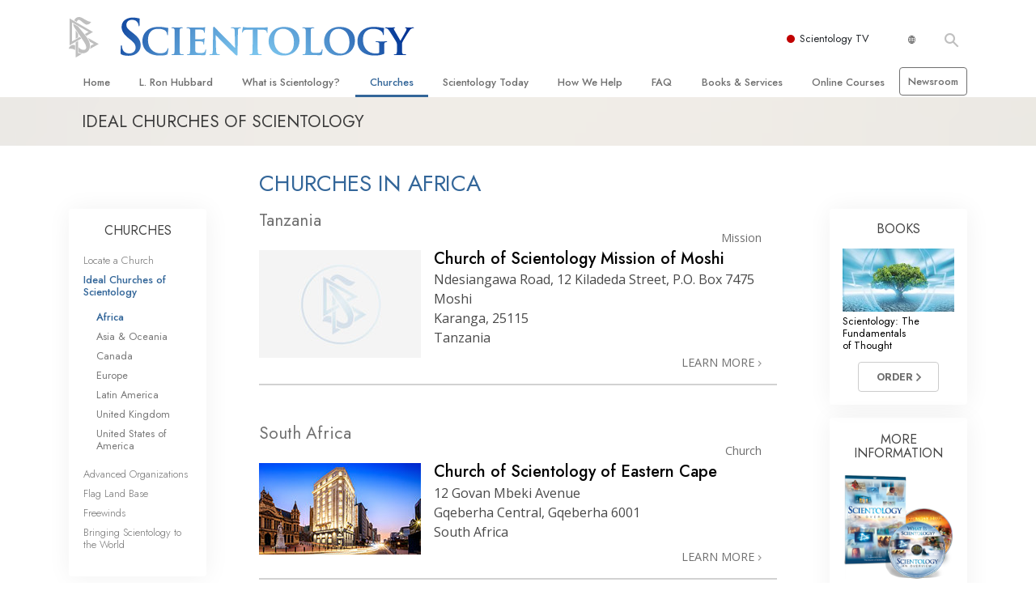

--- FILE ---
content_type: text/html; charset=utf-8
request_url: https://www.scientology.org.au/churches/regions/africa.html
body_size: 19952
content:
<!DOCTYPE html>
<html lang="en-AU" itemscope itemtype="http://schema.org/WebPage">
<head>
<meta charset="utf-8">








	<meta http-equiv="X-UA-Compatible" content="IE=edge">
<meta name="viewport" content="width=device-width, initial-scale=1, shrink-to-fit=no">



	
	<title>Churches in Africa</title>
	<meta property="local-search-title" content="Churches in Africa" />



<meta name="facebook-domain-verification" content="5fiylhjs3p0sadccmvhn5r1xhzsezm" />  




<meta name="robots" content="noindex">



<meta name="description" content="" />


<meta itemprop="publisher" content="Scientology" />


<meta property="fb:admins" content="633862040" />













	






<script type="application/ld+json">
{
  "@context": "https://schema.org",
  "@type": "WebSite",
  
  "name": "Official Church of Scientology: What is Scientology?",
  "alternateName": ["Scientology", "scientology.org.au"],
  
  "url": "https://www.scientology.org.au/"
}
</script>


<meta property="og:url" content="https://www.scientology.org.au/churches/regions/africa.html" />

<meta property="og:site_name" content="Official Church of Scientology" />

<meta property="og:title" content="Churches in Africa" />
<meta property="og:description" content="" />

<meta property="og:image" content="https://files.scientology.org/imagecache/cropfit@w=1000/data/shared/web/assets/videos/master_thumbs/scnad_wis_2_en_AU.jpg?k=FwGcwUKy5l" />
<meta property="og:type" content="website" />

<meta name="twitter:card" content="summary_large_image">
<meta name="twitter:title" content="Churches in Africa">
<meta name="twitter:description" content="" >
<meta name="twitter:image" content="https://files.scientology.org/imagecache/cropfit@w=1000/data/shared/web/assets/videos/master_thumbs/scnad_wis_2_en_AU.jpg?k=FwGcwUKy5l">










	





<link rel="canonical" href="https://www.scientology.org/churches/regions/africa.html" />

















<link rel="alternate" hreflang="fr-CA" href="https://fr.scientology.ca/churches/regions/africa.html" />



<link rel="alternate" hreflang="ga-IE" href="https://ga.scientology.ie/churches/regions/africa.html" />



















<link rel="alternate" hreflang="st-ZA" href="https://st.scientology.org.za/churches/regions/africa.html" />







<link rel="alternate" hreflang="no-NO" href="https://www.scientologi.no/churches/regions/africa.html" />



<link rel="alternate" hreflang="sv-SE" href="https://www.scientologi.se/churches/regions/africa.html" />



<link rel="alternate" hreflang="fr-FR" href="https://www.scientologie.fr/churches/regions/africa.html" />





<link rel="alternate" hreflang="de-AT" href="https://www.scientology.at/churches/regions/africa.html" />



<link rel="alternate" hreflang="nl-BE" href="https://www.scientology.be/churches/regions/africa.html" />



<link rel="alternate" hreflang="en-CA" href="https://www.scientology.ca/churches/regions/africa.html" />



<link rel="alternate" hreflang="fr-CH" href="https://www.scientology.ch/churches/regions/africa.html" />



<link rel="alternate" hreflang="es-CL" href="https://www.scientology.cl/churches/regions/africa.html" />



<link rel="alternate" hreflang="es-CO" href="https://www.scientology.co/churches/regions/africa.html" />



<link rel="alternate" hreflang="en-NZ" href="https://www.scientology.co.nz/churches/regions/africa.html" />



<link rel="alternate" hreflang="de-DE" href="https://www.scientology.de/churches/regions/africa.html" />



<link rel="alternate" hreflang="da-DK" href="https://www.scientology.dk/churches/regions/africa.html" />



<link rel="alternate" hreflang="es-DO" href="https://www.scientology.do/churches/regions/africa.html" />



<link rel="alternate" hreflang="es-ES" href="https://www.scientology.es/churches/regions/africa.html" />



<link rel="alternate" hreflang="fr-GP" href="https://www.scientology.gp/churches/regions/africa.html" />



<link rel="alternate" hreflang="el-GR" href="https://www.scientology.gr/churches/regions/africa.html" />



<link rel="alternate" hreflang="en-IE" href="https://www.scientology.ie/churches/regions/africa.html" />



<link rel="alternate" hreflang="en-IN" href="https://www.scientology.in/churches/regions/africa.html" />



<link rel="alternate" hreflang="it-IT" href="https://www.scientology.it/churches/regions/africa.html" />



<link rel="alternate" hreflang="ja-JP" href="https://www.scientology.jp/churches/regions/africa.html" />



<link rel="alternate" hreflang="ru-KZ" href="https://www.scientology.kz/churches/regions/africa.html" />



<link rel="alternate" hreflang="nl-NL" href="https://www.scientology.nl/churches/regions/africa.html" />



<link rel="alternate" hreflang="en" href="https://www.scientology.org/churches/regions/africa.html" />



<link rel="alternate" hreflang="en-AU" href="https://www.scientology.org.au/churches/regions/africa.html" />



<link rel="alternate" hreflang="he-IL" href="https://www.scientology.org.il/churches/regions/africa.html" />



<link rel="alternate" hreflang="es-MX" href="https://www.scientology.org.mx/churches/regions/africa.html" />



<link rel="alternate" hreflang="en-NP" href="https://www.scientology.org.np/churches/regions/africa.html" />



<link rel="alternate" hreflang="zh-TW" href="https://www.scientology.org.tw/churches/regions/africa.html" />



<link rel="alternate" hreflang="en-GB" href="https://www.scientology.org.uk/churches/regions/africa.html" />



<link rel="alternate" hreflang="es-VE" href="https://www.scientology.org.ve/churches/regions/africa.html" />



<link rel="alternate" hreflang="en-ZA" href="https://www.scientology.org.za/churches/regions/africa.html" />



<link rel="alternate" hreflang="en-PH" href="https://www.scientology.ph/churches/regions/africa.html" />



<link rel="alternate" hreflang="pt-PT" href="https://www.scientology.pt/churches/regions/africa.html" />



<link rel="alternate" hreflang="ru-RU" href="https://www.scientology.ru/churches/regions/africa.html" />



<link rel="alternate" hreflang="en-RW" href="https://www.scientology.rw/churches/regions/africa.html" />



<link rel="alternate" hreflang="hu-HU" href="https://www.szcientologia.org.hu/churches/regions/africa.html" />



<link rel="alternate" hreflang="xh-ZA" href="https://xh.scientology.org.za/churches/regions/africa.html" />





<link rel="alternate" hreflang="zu-ZA" href="https://zu.scientology.org.za/churches/regions/africa.html" />








	<!-- <link rel="stylesheet" href="/scss/_combined-aft.css?_=0113a"> -->

	<!-- async cssload -->
	<!-- <link rel="preload" href="/scss/_combined.css?_=0113a" as="style" onload="this.onload=null;this.rel='stylesheet'">
	<noscript><link rel="stylesheet" href="/scss/_combined.css?_=0113a"></noscript> -->
	<!-- end of async css -->

	
    

	
	<link rel="stylesheet" href="/scss/_combined.css?_=0113a">
	
	

	

	<!--  -->
	
	
		
	
	
	<!--  -->

	

	

	<!-- slideshow classnames -->
	

	

	

	
		
		<link rel="stylesheet" href="/scss/combined_application.scss?_=0113a">
		
	

	

<script>
WebFontConfig = {
    google: {
        families: [
            
            'Open+Sans:300,400,700,300italic,400italic,700italic',
            'Jost:300,400,500,700,300italic,400italic,500italic,700italic',

        ]
    }
};

(function(d) {
    var wf = d.createElement('script'),
        s = d.scripts[0];
    wf.src = 'https://ajax.googleapis.com/ajax/libs/webfont/1.6.26/webfont.js';
    wf.async = true;
    s.parentNode.insertBefore(wf, s);
})(document);
</script>






	

	
		
			<!-- Global Site Tag (gtag.js) - Google Analytics -->
<script>
  window.dataLayer = window.dataLayer || [];
  function gtag(){dataLayer.push(arguments);}

  gtag('consent', 'default', {
    'ad_storage': 'denied',
    'analytics_storage': 'denied',
    'functionality_storage': 'denied',
    'personalization_storage': 'denied',
    'wait_for_update': 500 // Wait until baner loads
  });

  window.gtagConsentV2 = true;

  gtag('js', new Date());

  gtag('config', 'G-HQ1TBXCEJT', {
  send_page_view: false
});


  gtag('config', 'G-LQBFNWNT3G', {
  send_page_view: false
});
  gtag('config', 'AW-605112126', {
  send_page_view: false
});

// if any org set





</script>


<script async src="https://www.googletagmanager.com/gtag/js?id=G-HQ1TBXCEJT"></script>


<script type="text/plain" data-cookiecategory="targeting">
(function() {
  var ga = document.createElement('script'); ga.type = 'text/javascript'; ga.async = true;
  ga.src = ('https:' == document.location.protocol ? 'https://' : 'http://') + 'stats.g.doubleclick.net/dc.js';
  var s = document.getElementsByTagName('script')[0]; s.parentNode.insertBefore(ga, s);
})();
</script>




		
	

	<script>
		var cacheId = '0113a';
	</script>

	
	<script defer src="/_combined/application.js?_=0113a"></script>
	

	
	<script async src="/_combined/cssrelpreload.js?_=0113a"></script>
	<script async src="/_combined/lazyload.js?_=0113a"></script>
	

	
	<script async src="/_combined/application2.js?_=0113a"></script>
	
	<script async type="text/plain" data-cookiecategory="performance" src="/_combined/sentry.js?_=0113a"></script>
	

	
	<script src="https://tr.standardadmin.org/tr2.js" async></script>
	<script>
	var _tr = window._tr || [];
	</script>
	

</head>




<body class="preload   path-churches path-churches-regions path-churches-regions-africa_html path-churches-regions-africa  home-no-overlap ">




<div class="search">
    <div class="search__form">
        <button class="btn btn--search-close" aria-label="Close search form">
            <img class="search-button--close-icon" src="/images/close-icon.svg" alt="">
        </button>
        <form class="" action="/search/">
            
            
                
            
            <div class="search__form---icon">
                <span class="icon-search"></span>
            </div>
            <input class="search__input" name="q" type="search" placeholder="Search..." autocomplete="off" autocorrect="off" autocapitalize="off" spellcheck="false" />
            <span class="d-none d-md-block search__info">Hit ENTER to search or ESC to close</span>
        </form>
    </div>
</div><!-- /search -->

<!-- Videos for Org Sites -->









<div id="outer_shell">

    
        
<div class="container relative">
    <div class="external-navigation">
        
        <div class="external-navigation--item external-navigation--scntv">
            <!-- <a href="https://www.scientology.tv" target="_blank" class="no-decoration external-navigation--item-link"> -->
            <a href="https://www.scientology.tv/" target="_blank" class="no-decoration external-navigation--item-link">
                <span class="external-navigation--scntv--icon"></span>
                Scientology TV
                <span class="external-navigation--icon icon-external-link"></span>
            </a>
        </div>
        
        




<nav class="external-language-selector external-language-selector__v2 external-language">
    <div>
        <div class="external-navigation--item">
            
            <img src="/images/language-globe.svg" class="language-globe-white" alt="Language">
            <img src="/images/language-globe-gray.svg" class="language-globe-dark" alt="Language">
            
        </div>
        <!-- <span class="selector"><span class="bordered">en</span> LANGUAGE 
            <img class="arrow-svg arrow-svg-right" src="/images/arrow-right-white.svg" alt="">
        </span> -->
    </div>
    <ul>

        <a class="no-decoration " href="https://www.scientology.org.tw/churches/regions/africa.html">繁體中文 &#124; <span>Chinese</span></a>
        <a class="no-decoration " href="https://www.scientology.dk/churches/regions/africa.html">Dansk &#124; <span>Danish</span></a>
        <a class="no-decoration " href="https://www.scientology.de/churches/regions/africa.html">Deutsch &#124; <span>German</span></a>
        <a class="no-decoration " href="https://www.scientology.org/churches/regions/africa.html">English &#124; <span>English</span></a>
        <a class="no-decoration " href="https://www.scientology.gr/churches/regions/africa.html">Ελληνικά &#124; <span>Greek</span></a>
        <a class="no-decoration " href="https://www.scientology.org.mx/churches/regions/africa.html">Español (Latino) &#124; <span>Spanish</span></a>
        <a class="no-decoration " href="https://www.scientology.es/churches/regions/africa.html">Español (Castellano) &#124; <span>Castilian</span></a>
        <a class="no-decoration " href="https://www.scientologie.fr/churches/regions/africa.html">Français &#124; <span>French</span></a>
        <a class="no-decoration " href="https://www.scientology.org.il/churches/regions/africa.html">עברית &#124; <span>Hebrew</span></a>
        
        <a class="no-decoration " href="https://www.scientology.it/churches/regions/africa.html">Italiano &#124; <span>Italian</span></a>
        <a class="no-decoration " href="https://www.scientology.jp/churches/regions/africa.html">日本語 &#124; <span>Japanese</span></a>
        <a class="no-decoration " href="https://www.szcientologia.org.hu/churches/regions/africa.html">Magyar &#124; <span>Hungarian</span></a>
        <a class="no-decoration " href="https://www.scientology.nl/churches/regions/africa.html">Nederlands &#124; <span>Dutch</span></a>
        <a class="no-decoration " href="https://www.scientologi.no/churches/regions/africa.html">Norsk &#124; <span>Norwegian</span></a>
        <a class="no-decoration " href="https://www.scientology.pt/churches/regions/africa.html">Português &#124; <span>Portuguese</span></a>
        <a class="no-decoration " href="https://www.scientology.ru/churches/regions/africa.html">Русский &#124; <span>Russian</span></a>
        
        <a class="no-decoration " href="https://www.scientologi.se/churches/regions/africa.html">Svenska &#124; <span>Swedish</span></a>

        
        
    </ul>
</nav>

        
        <div class="btn--search"><span class="icon-search"></span></svg></div>
    </div>
</div>

    

    <div id="shell">

        




    <div class="org-site-name">
        
        
            
        
    </div>



<div class="banner-wrapper">
    <div class="banner-wrapper-container banner-wrapper-container__area-name">
        <div class="container">
            <div class="banner-wrapper--row row align-items-center justify-content-around justify-content-md-between">
                <div class="hamburger hamburger--slider-r hamburger-menu d-md-none">
                    <div class="hamburger-box">
                        <div class="hamburger-inner"></div>
                    </div>
                </div>
                
                <div class="d-flex align-items-center banner--logo">
    <div class="hamburger hamburger--slider-r hamburger-menu d-none d-md-block d-lg-none mr-2">
        <div class="hamburger-box">
            <div class="hamburger-inner"></div>
        </div>
    </div>

    <a class="no-decoration d-block w-100 scn-logo-link " href="/" itemscope itemtype="http://schema.org/Brand" class="">
        <div class="logo-on-light d-flex align-items-center">
            <div class="s-double-tri d-none d-md-block">
                
                
                    <img itemprop="logo" class="scn-symbol" src="/images/scientology-gray-logo.svg" alt="Scientology">
                
            </div>

            <div class="d-flex align-items-end scientology-logo-light">

                
                    <img itemprop="logo" class="scn-logo light-logo" src="/images/scientology-logo-white.svg">
                

                

                <img itemprop="logo" class="scn-logo dark-logo" src="/images/scientology-logos/scientology-logo-dark_en.svg">
                

                <div class="org-site-name">
                    
                </div>
            </div>


        </div>
    </a>
</div>

                <button class="btn btn--search d-md-none">
                    <div class="icon icon--search">
                        <span class="icon-search"></span>
                    </div>
                </button>

                 <div class="banner-subtool-row d-none d-md-flex align-items-center justify-content-end">
                    <div class="hamburger hamburger--slider-r hamburger-menu hamburger-menu__inverted wide-header__inverted--visible-lg">
                        <div class="hamburger-box">
                            <div class="hamburger-inner"></div>
                        </div>
                    </div>
                    
                    
                    
                <!-- 
                    <a href="/search.html" class="search-icon">
                        <img class="wide-header__hidden" src="/images/search-icon.svg" alt="">
                        <img class="wide-header__visible" src="/images/search-icon-white.svg" alt="">
                -->
                    </a>
                 </div>
            </div>
        </div>
    </div>
</div>

        








<div class="primary-nav-wrapper ">
	<div class="primary-nav-menu container d-none d-lg-block">
		<ul class="top-menu">
			
				
				
					<li class="menu-item   nav-trail-false">
						<div class="rel">
							
							<!-- For orgs /news/ send to grand opening if we don't have any news -->
							

							
							<a href="/"  class="menu-link">
								Home
							</a>
							
							
						</div>

					</li>
				
			
				
				
					<li class="menu-item   nav-trail-false">
						<div class="rel">
							
							<!-- For orgs /news/ send to grand opening if we don't have any news -->
							

							
							<a href="/l-ron-hubbard/"  class="menu-link">
								L.&nbsp;Ron Hubbard
							</a>
							
							
						</div>

					</li>
				
			
				
				
					<li class="menu-item   parent nav-trail-false">
						<div class="rel">
							
							<!-- For orgs /news/ send to grand opening if we don't have any news -->
							

							
							<a href="/what-is-scientology/"  class="menu-link">
								What is Scientology?
							</a>
							
								<div class="frog"> <!-- back -->
									<ul class="second-level">
										
											<li >
												<a href="/what-is-scientology/" class="menu-link title">
													Beliefs &amp; Practices
												</a>
											</li>
										
											<li >
												<a href="/what-is-scientology/the-scientology-creeds-and-codes/" class="menu-link title">
													Scientology Creeds &amp; Codes
												</a>
											</li>
										
											<li >
												<a href="/what-is-scientology/what-scientologists-say-about-scientology.html" class="menu-link title">
													What Scientologists Say About Scientology
												</a>
											</li>
										
											<li >
												<a href="/video/meet-a-scientologist.html" class="menu-link title">
													Meet A Scientologist
												</a>
											</li>
										
											<li >
												<a href="/what-is-scientology/inside-a-church-scientology.html" class="menu-link title">
													Inside a Church
												</a>
											</li>
										
											<li >
												<a href="/what-is-scientology/basic-principles-of-scientology/" class="menu-link title">
													The Basic Principles of Scientology
												</a>
											</li>
										
											<li >
												<a href="/what-is-dianetics/basic-principles-of-scientology/dianetics-understanding-the-mind.html" class="menu-link title">
													An Introduction to Dianetics
												</a>
											</li>
										
											<li >
												<a href="/what-is-scientology/love-hate-what-is-greatness.html" class="menu-link title">
													Love and Hate—<br/>What is Greatness?
												</a>
											</li>
										
									</ul>
								</div>
							
							
						</div>

					</li>
				
			
				
				
					<li class="menu-item   parent nav-trail-true">
						<div class="rel">
							
							<!-- For orgs /news/ send to grand opening if we don't have any news -->
							

							
							<a href="/churches/"  class="menu-link">
								Churches
							</a>
							
								<div class="frog"> <!-- back -->
									<ul class="second-level">
										
											<li >
												<a href="/churches/locator.html" class="menu-link title">
													Locate a Church
												</a>
											</li>
										
											<li >
												<a href="/churches/ideal-orgs/" class="menu-link title">
													Ideal Churches of Scientology
												</a>
											</li>
										
											<li >
												<a href="/churches/advanced-scientology-organizations/" class="menu-link title">
													Advanced Organizations
												</a>
											</li>
										
											<li >
												<a href="/churches/flag-land-base/" class="menu-link title">
													Flag Land Base
												</a>
											</li>
										
											<li >
												<a href="/churches/freewinds/" class="menu-link title">
													Freewinds
												</a>
											</li>
										
											<li >
												<a href="/churches/bringing-scientology-world/" class="menu-link title">
													Bringing Scientology to the&nbsp;World
												</a>
											</li>
										
									</ul>
								</div>
							
							
						</div>

					</li>
				
			
				
			
				
				
					<li class="menu-item   parent nav-trail-false">
						<div class="rel">
							
							<!-- For orgs /news/ send to grand opening if we don't have any news -->
							

							
							<a href="/scientology-today/"  class="menu-link">
								Scientology Today
							</a>
							
								<div class="frog"> <!-- back -->
									<ul class="second-level">
										
											<li >
												<a href="/scientology-today/category/expansion/" class="menu-link title">
													Grand Openings
												</a>
											</li>
										
											<li >
												<a href="/scientology-today/category/scientology-events/" class="menu-link title">
													Scientology Events
												</a>
											</li>
										
											<li >
												<a href="/scientology-today/category/religious-freedom/" class="menu-link title">
													Religious Freedom
												</a>
											</li>
										
											<li >
												<a href="/scientology-today/category/scientology-network/" class="menu-link title">
													Scientology TV
												</a>
											</li>
										
											<li >
												<a href="/david-miscavige/" class="menu-link title">
													David Miscavige—Scientology Ecclesiastical Leader
												</a>
											</li>
										
									</ul>
								</div>
							
							
						</div>

					</li>
				
			
				
				
					<li class="menu-item   parent nav-trail-false">
						<div class="rel">
							
							<!-- For orgs /news/ send to grand opening if we don't have any news -->
							

							
							<a href="/how-we-help/"  class="menu-link">
								How We Help
							</a>
							
								<div class="frog"> <!-- back -->
									<ul class="second-level">
										
											<li >
												<a href="/how-we-help/way-to-happiness/" class="menu-link title">
													The Way to Happiness
												</a>
											</li>
										
											<li >
												<a href="/how-we-help/applied-scholastics/" class="menu-link title">
													Applied Scholastics
												</a>
											</li>
										
											<li >
												<a href="/how-we-help/criminon/" class="menu-link title">
													Criminon
												</a>
											</li>
										
											<li >
												<a href="/how-we-help/narconon/" class="menu-link title">
													Narconon
												</a>
											</li>
										
											<li >
												<a href="/how-we-help/truth-about-drugs/" class="menu-link title">
													The Truth About Drugs
												</a>
											</li>
										
											<li >
												<a href="/how-we-help/human-rights/" class="menu-link title">
													United for Human&nbsp;Rights
												</a>
											</li>
										
											<li >
												<a href="/how-we-help/citizens-commission-on-human-rights/" class="menu-link title">
													Citizens Commission on Human&nbsp;Rights
												</a>
											</li>
										
											<li >
												<a href="/how-we-help/volunteer-ministers/" class="menu-link title">
													Scientology Volunteer&nbsp;Ministers
												</a>
											</li>
										
									</ul>
								</div>
							
							
						</div>

					</li>
				
			
				
				
					<li class="menu-item   parent nav-trail-false">
						<div class="rel">
							
							<!-- For orgs /news/ send to grand opening if we don't have any news -->
							

							
							<a href="/faq/"  class="menu-link">
								FAQ
							</a>
							
								<div class="frog"> <!-- back -->
									<ul class="second-level">
										
											<li >
												<a href="/faq/background-and-basic-principles/what-does-the-word-scientology-mean.html" class="menu-link title">
													Background and Basic Principles
												</a>
											</li>
										
											<li >
												<a href="/faq/inside-a-church-of-scientology/what-goes-scientology-church.html" class="menu-link title">
													Inside a Church
												</a>
											</li>
										
											<li >
												<a href="/faq/the-organization-of-scientology/how-is-the-church-of-scientology-structured.html" class="menu-link title">
													The Organization of Scientology
												</a>
											</li>
										
									</ul>
								</div>
							
							
						</div>

					</li>
				
			
				
				
					<li class="menu-item   parent nav-trail-false">
						<div class="rel">
							
							<!-- For orgs /news/ send to grand opening if we don't have any news -->
							

							
							<a href="/store/category/beginning-books.html"  class="menu-link">
								Books & Services
							</a>
							
								<div class="frog"> <!-- back -->
									<ul class="second-level">
										
											<li >
												<a href="/store/category/beginning-books.html" class="menu-link title">
													Beginning Books
												</a>
											</li>
										
											<li >
												<a href="/store/category/beginning-audiobooks.html" class="menu-link title">
													Audiobooks
												</a>
											</li>
										
											<li >
												<a href="/store/category/classics-lectures.html" class="menu-link title">
													Introductory Lectures
												</a>
											</li>
										
											<li >
												<a href="/store/category/books-on-film.html" class="menu-link title">
													Introductory Films
												</a>
											</li>
										
											<li >
												<a href="/beginning-services/" class="menu-link title">
													Beginning Services
												</a>
											</li>
										
									</ul>
								</div>
							
							
						</div>

					</li>
				
			
				
				
					<li class="menu-item   parent nav-trail-false">
						<div class="rel">
							
							<!-- For orgs /news/ send to grand opening if we don't have any news -->
							

							
							<a href="/courses/"  class="menu-link">
								Online Courses
							</a>
							
								<div class="frog"> <!-- back -->
									<ul class="second-level">
										
											<li >
												<a href="/courses/conflicts/overview.html" class="menu-link title">
													How to Resolve&#160;Conflicts
												</a>
											</li>
										
											<li >
												<a href="/courses/dynamics/overview.html" class="menu-link title">
													The Dynamics of&#160;Existence
												</a>
											</li>
										
											<li >
												<a href="/courses/understanding/overview.html" class="menu-link title">
													The Components&nbsp;of Understanding
												</a>
											</li>
										
											<li >
												<a href="/courses/solutions/overview.html" class="menu-link title">
													Solutions for a Dangerous&#160;Environment
												</a>
											</li>
										
											<li >
												<a href="/courses/assists/overview.html" class="menu-link title">
													Assists for Illnesses and&#160;Injuries
												</a>
											</li>
										
											<li >
												<a href="/courses/integrity/overview.html" class="menu-link title">
													Integrity and&#160;Honesty
												</a>
											</li>
										
											<li >
												<a href="/courses/marriage/overview.html" class="menu-link title">
													Marriage
												</a>
											</li>
										
											<li >
												<a href="/courses/tone-scale/overview.html" class="menu-link title">
													The Emotional Tone&#160;Scale
												</a>
											</li>
										
											<li >
												<a href="/courses/drugs/overview.html" class="menu-link title">
													Answers to&#160;Drugs
												</a>
											</li>
										
											<li >
												<a href="/courses/children/overview.html" class="menu-link title">
													Children
												</a>
											</li>
										
											<li >
												<a href="/courses/tools/overview.html" class="menu-link title">
													Tools for the&#160;Workplace
												</a>
											</li>
										
											<li >
												<a href="/courses/conditions/overview.html" class="menu-link title">
													Ethics and&#160;Conditions
												</a>
											</li>
										
											<li >
												<a href="/courses/suppression/overview.html" class="menu-link title">
													The Cause of&#160;Suppression
												</a>
											</li>
										
											<li >
												<a href="/courses/investigations/overview.html" class="menu-link title">
													Investigations
												</a>
											</li>
										
											<li >
												<a href="/courses/organizing/overview.html" class="menu-link title">
													Basics of&#160;Organising
												</a>
											</li>
										
											<li >
												<a href="/courses/public-relations/overview.html" class="menu-link title">
													Fundamentals of Public&#160;Relations
												</a>
											</li>
										
											<li >
												<a href="/courses/targets/overview.html" class="menu-link title">
													Targets and&#160;Goals
												</a>
											</li>
										
											<li >
												<a href="/courses/study/overview.html" class="menu-link title">
													The Technology of&#160;Study
												</a>
											</li>
										
											<li >
												<a href="/courses/communication/overview.html" class="menu-link title">
													Communication
												</a>
											</li>
										
									</ul>
								</div>
							
							
						</div>

					</li>
				
			
				
				
					<li class="menu-item menu-item__newsroom  nav-trail-false">
						<div class="rel">
							
							<!-- For orgs /news/ send to grand opening if we don't have any news -->
							

							
							<a href="https://www.scientologynews.org/" target="_blank" class="menu-link">
								Newsroom
							</a>
							
							
						</div>

					</li>
				
			
		</ul>
	</div>
</div>








<div class="nav-bar">
	<ul>
		
			
			<li class="nav-bar--link" data-menuid="0">
				
				<!-- For orgs /news/ send to grand opening if we don't have any news -->
				
				
				
				<a href="/"  class="menu-link no-decoration">
					
						<img class="nav-bar--arrow" src="/org-logo/arrow-right.svg?color=336699" alt="">
					
					HOME
				</a>
				
			</li>

			

		
			
			<li class="nav-bar--link" data-menuid="1">
				
				<!-- For orgs /news/ send to grand opening if we don't have any news -->
				
				
				
				<a href="/l-ron-hubbard/"  class="menu-link no-decoration">
					
						<img class="nav-bar--arrow" src="/org-logo/arrow-right.svg?color=336699" alt="">
					
					L. RON HUBBARD
				</a>
				
			</li>

			

		
			
			<li class="nav-bar--link" data-menuid="2">
				
				<!-- For orgs /news/ send to grand opening if we don't have any news -->
				
				
				
				<a href="/what-is-scientology/"  class="menu-link no-decoration">
					
						<img class="nav-bar--arrow" src="/org-logo/arrow-right.svg?color=336699" alt="">
					
					WHAT IS SCIENTOLOGY?
				</a>
				
			</li>

			
				<div class="nav-bar--frog" data-menuid="2">
					<ul class="nav-bar--second-level">
						
							<li>
								<a href="/what-is-scientology/" class="nav-bar--second-level__link">
									Beliefs &amp; Practices
								</a>
							</li>
						
							<li>
								<a href="/what-is-scientology/the-scientology-creeds-and-codes/" class="nav-bar--second-level__link">
									Scientology Creeds &amp; Codes
								</a>
							</li>
						
							<li>
								<a href="/what-is-scientology/what-scientologists-say-about-scientology.html" class="nav-bar--second-level__link">
									What Scientologists Say About Scientology
								</a>
							</li>
						
							<li>
								<a href="/video/meet-a-scientologist.html" class="nav-bar--second-level__link">
									Meet A Scientologist
								</a>
							</li>
						
							<li>
								<a href="/what-is-scientology/inside-a-church-scientology.html" class="nav-bar--second-level__link">
									Inside a Church
								</a>
							</li>
						
							<li>
								<a href="/what-is-scientology/basic-principles-of-scientology/" class="nav-bar--second-level__link">
									The Basic Principles of Scientology
								</a>
							</li>
						
							<li>
								<a href="/what-is-dianetics/basic-principles-of-scientology/dianetics-understanding-the-mind.html" class="nav-bar--second-level__link">
									An Introduction to Dianetics
								</a>
							</li>
						
							<li>
								<a href="/what-is-scientology/love-hate-what-is-greatness.html" class="nav-bar--second-level__link">
									Love and Hate—<br/>What is Greatness?
								</a>
							</li>
						
					</ul>
				</div>
			

		
			
			<li class="nav-bar--link" data-menuid="3">
				
				<!-- For orgs /news/ send to grand opening if we don't have any news -->
				
				
				
				<a href="/churches/"  class="menu-link no-decoration">
					
						<img class="nav-bar--arrow" src="/org-logo/arrow-right.svg?color=336699" alt="">
					
					CHURCHES
				</a>
				
			</li>

			
				<div class="nav-bar--frog" data-menuid="3">
					<ul class="nav-bar--second-level">
						
							<li>
								<a href="/churches/locator.html" class="nav-bar--second-level__link">
									Locate a Church
								</a>
							</li>
						
							<li>
								<a href="/churches/ideal-orgs/" class="nav-bar--second-level__link">
									Ideal Churches of Scientology
								</a>
							</li>
						
							<li>
								<a href="/churches/advanced-scientology-organizations/" class="nav-bar--second-level__link">
									Advanced Organizations
								</a>
							</li>
						
							<li>
								<a href="/churches/flag-land-base/" class="nav-bar--second-level__link">
									Flag Land Base
								</a>
							</li>
						
							<li>
								<a href="/churches/freewinds/" class="nav-bar--second-level__link">
									Freewinds
								</a>
							</li>
						
							<li>
								<a href="/churches/bringing-scientology-world/" class="nav-bar--second-level__link">
									Bringing Scientology to the&nbsp;World
								</a>
							</li>
						
					</ul>
				</div>
			

		
			
			<li class="nav-bar--link" data-menuid="4">
				
				<!-- For orgs /news/ send to grand opening if we don't have any news -->
				
				
				
				<a href="/daily-connect/"  class="menu-link no-decoration">
					
						<img class="nav-bar--arrow" src="/org-logo/arrow-right.svg?color=336699" alt="">
					
					DAILY CONNECT
				</a>
				
			</li>

			
				<div class="nav-bar--frog" data-menuid="4">
					<ul class="nav-bar--second-level">
						
							<li>
								<a href="/daily-connect/scientologists-at-life/" class="nav-bar--second-level__link">
									Scientologists @life
								</a>
							</li>
						
							<li>
								<a href="/staywell/" class="nav-bar--second-level__link">
									How to Stay&nbsp;Well
								</a>
							</li>
						
					</ul>
				</div>
			

		
			
			<li class="nav-bar--link" data-menuid="5">
				
				<!-- For orgs /news/ send to grand opening if we don't have any news -->
				
				
				
				<a href="/scientology-today/"  class="menu-link no-decoration">
					
						<img class="nav-bar--arrow" src="/org-logo/arrow-right.svg?color=336699" alt="">
					
					SCIENTOLOGY TODAY
				</a>
				
			</li>

			
				<div class="nav-bar--frog" data-menuid="5">
					<ul class="nav-bar--second-level">
						
							<li>
								<a href="/scientology-today/category/expansion/" class="nav-bar--second-level__link">
									Grand Openings
								</a>
							</li>
						
							<li>
								<a href="/scientology-today/category/scientology-events/" class="nav-bar--second-level__link">
									Scientology Events
								</a>
							</li>
						
							<li>
								<a href="/scientology-today/category/religious-freedom/" class="nav-bar--second-level__link">
									Religious Freedom
								</a>
							</li>
						
							<li>
								<a href="/scientology-today/category/scientology-network/" class="nav-bar--second-level__link">
									Scientology TV
								</a>
							</li>
						
							<li>
								<a href="/david-miscavige/" class="nav-bar--second-level__link">
									David Miscavige—Scientology Ecclesiastical Leader
								</a>
							</li>
						
					</ul>
				</div>
			

		
			
			<li class="nav-bar--link" data-menuid="6">
				
				<!-- For orgs /news/ send to grand opening if we don't have any news -->
				
				
				
				<a href="/how-we-help/"  class="menu-link no-decoration">
					
						<img class="nav-bar--arrow" src="/org-logo/arrow-right.svg?color=336699" alt="">
					
					HOW WE HELP
				</a>
				
			</li>

			
				<div class="nav-bar--frog" data-menuid="6">
					<ul class="nav-bar--second-level">
						
							<li>
								<a href="/how-we-help/way-to-happiness/" class="nav-bar--second-level__link">
									The Way to Happiness
								</a>
							</li>
						
							<li>
								<a href="/how-we-help/applied-scholastics/" class="nav-bar--second-level__link">
									Applied Scholastics
								</a>
							</li>
						
							<li>
								<a href="/how-we-help/criminon/" class="nav-bar--second-level__link">
									Criminon
								</a>
							</li>
						
							<li>
								<a href="/how-we-help/narconon/" class="nav-bar--second-level__link">
									Narconon
								</a>
							</li>
						
							<li>
								<a href="/how-we-help/truth-about-drugs/" class="nav-bar--second-level__link">
									The Truth About Drugs
								</a>
							</li>
						
							<li>
								<a href="/how-we-help/human-rights/" class="nav-bar--second-level__link">
									United for Human&nbsp;Rights
								</a>
							</li>
						
							<li>
								<a href="/how-we-help/citizens-commission-on-human-rights/" class="nav-bar--second-level__link">
									Citizens Commission on Human&nbsp;Rights
								</a>
							</li>
						
							<li>
								<a href="/how-we-help/volunteer-ministers/" class="nav-bar--second-level__link">
									Scientology Volunteer&nbsp;Ministers
								</a>
							</li>
						
					</ul>
				</div>
			

		
			
			<li class="nav-bar--link" data-menuid="7">
				
				<!-- For orgs /news/ send to grand opening if we don't have any news -->
				
				
				
				<a href="/faq/"  class="menu-link no-decoration">
					
						<img class="nav-bar--arrow" src="/org-logo/arrow-right.svg?color=336699" alt="">
					
					FAQ
				</a>
				
			</li>

			
				<div class="nav-bar--frog" data-menuid="7">
					<ul class="nav-bar--second-level">
						
							<li>
								<a href="/faq/background-and-basic-principles/what-does-the-word-scientology-mean.html" class="nav-bar--second-level__link">
									Background and Basic Principles
								</a>
							</li>
						
							<li>
								<a href="/faq/inside-a-church-of-scientology/what-goes-scientology-church.html" class="nav-bar--second-level__link">
									Inside a Church
								</a>
							</li>
						
							<li>
								<a href="/faq/the-organization-of-scientology/how-is-the-church-of-scientology-structured.html" class="nav-bar--second-level__link">
									The Organization of Scientology
								</a>
							</li>
						
					</ul>
				</div>
			

		
			
			<li class="nav-bar--link" data-menuid="8">
				
				<!-- For orgs /news/ send to grand opening if we don't have any news -->
				
				
				
				<a href="/store/category/beginning-books.html"  class="menu-link no-decoration">
					
						<img class="nav-bar--arrow" src="/org-logo/arrow-right.svg?color=336699" alt="">
					
					BOOKS &amp; SERVICES
				</a>
				
			</li>

			
				<div class="nav-bar--frog" data-menuid="8">
					<ul class="nav-bar--second-level">
						
							<li>
								<a href="/store/category/beginning-books.html" class="nav-bar--second-level__link">
									Beginning Books
								</a>
							</li>
						
							<li>
								<a href="/store/category/beginning-audiobooks.html" class="nav-bar--second-level__link">
									Audiobooks
								</a>
							</li>
						
							<li>
								<a href="/store/category/classics-lectures.html" class="nav-bar--second-level__link">
									Introductory Lectures
								</a>
							</li>
						
							<li>
								<a href="/store/category/books-on-film.html" class="nav-bar--second-level__link">
									Introductory Films
								</a>
							</li>
						
							<li>
								<a href="/beginning-services/" class="nav-bar--second-level__link">
									Beginning Services
								</a>
							</li>
						
					</ul>
				</div>
			

		
			
			<li class="nav-bar--link" data-menuid="9">
				
				<!-- For orgs /news/ send to grand opening if we don't have any news -->
				
				
				
				<a href="/courses/"  class="menu-link no-decoration">
					
						<img class="nav-bar--arrow" src="/org-logo/arrow-right.svg?color=336699" alt="">
					
					ONLINE COURSES
				</a>
				
			</li>

			
				<div class="nav-bar--frog" data-menuid="9">
					<ul class="nav-bar--second-level">
						
							<li>
								<a href="/courses/conflicts/overview.html" class="nav-bar--second-level__link">
									How to Resolve&#160;Conflicts
								</a>
							</li>
						
							<li>
								<a href="/courses/dynamics/overview.html" class="nav-bar--second-level__link">
									The Dynamics of&#160;Existence
								</a>
							</li>
						
							<li>
								<a href="/courses/understanding/overview.html" class="nav-bar--second-level__link">
									The Components&nbsp;of Understanding
								</a>
							</li>
						
							<li>
								<a href="/courses/solutions/overview.html" class="nav-bar--second-level__link">
									Solutions for a Dangerous&#160;Environment
								</a>
							</li>
						
							<li>
								<a href="/courses/assists/overview.html" class="nav-bar--second-level__link">
									Assists for Illnesses and&#160;Injuries
								</a>
							</li>
						
							<li>
								<a href="/courses/integrity/overview.html" class="nav-bar--second-level__link">
									Integrity and&#160;Honesty
								</a>
							</li>
						
							<li>
								<a href="/courses/marriage/overview.html" class="nav-bar--second-level__link">
									Marriage
								</a>
							</li>
						
							<li>
								<a href="/courses/tone-scale/overview.html" class="nav-bar--second-level__link">
									The Emotional Tone&#160;Scale
								</a>
							</li>
						
							<li>
								<a href="/courses/drugs/overview.html" class="nav-bar--second-level__link">
									Answers to&#160;Drugs
								</a>
							</li>
						
							<li>
								<a href="/courses/children/overview.html" class="nav-bar--second-level__link">
									Children
								</a>
							</li>
						
							<li>
								<a href="/courses/tools/overview.html" class="nav-bar--second-level__link">
									Tools for the&#160;Workplace
								</a>
							</li>
						
							<li>
								<a href="/courses/conditions/overview.html" class="nav-bar--second-level__link">
									Ethics and&#160;Conditions
								</a>
							</li>
						
							<li>
								<a href="/courses/suppression/overview.html" class="nav-bar--second-level__link">
									The Cause of&#160;Suppression
								</a>
							</li>
						
							<li>
								<a href="/courses/investigations/overview.html" class="nav-bar--second-level__link">
									Investigations
								</a>
							</li>
						
							<li>
								<a href="/courses/organizing/overview.html" class="nav-bar--second-level__link">
									Basics of&#160;Organising
								</a>
							</li>
						
							<li>
								<a href="/courses/public-relations/overview.html" class="nav-bar--second-level__link">
									Fundamentals of Public&#160;Relations
								</a>
							</li>
						
							<li>
								<a href="/courses/targets/overview.html" class="nav-bar--second-level__link">
									Targets and&#160;Goals
								</a>
							</li>
						
							<li>
								<a href="/courses/study/overview.html" class="nav-bar--second-level__link">
									The Technology of&#160;Study
								</a>
							</li>
						
							<li>
								<a href="/courses/communication/overview.html" class="nav-bar--second-level__link">
									Communication
								</a>
							</li>
						
					</ul>
				</div>
			

		
			
			<li class="nav-bar--link" data-menuid="10">
				
				<!-- For orgs /news/ send to grand opening if we don't have any news -->
				
				
				
				<a href="https://www.scientologynews.org/" target="_blank" class="menu-link no-decoration">
					
						<img class="nav-bar--arrow" src="/org-logo/arrow-right.svg?color=336699" alt="">
					
					NEWSROOM
				</a>
				
			</li>

			

		
	</ul>
</div>





        <div id="header_and_content">

            
            <div id="header_container" class="clearfix header-container">
                <div id="header" class="header">
                    <div class="container">
                        














	
	
		
			
		
		
		
	
		
		
		
	
		
		
		
			
				
			
				
			
				
			
				
			
				
			
				
			
				
			
				
			
		
	
		
			
		
		
		
			
				
			
				
			
				
			
				
			
				
			
				
			
		
	
		
		
		
			
				
			
				
			
		
	
		
		
		
			
				
			
				
			
				
			
				
			
				
			
		
	
		
		
		
			
				
			
				
			
				
			
				
			
				
			
				
			
				
			
				
			
		
	
		
		
		
			
				
			
				
			
				
			
		
	
		
		
		
			
				
			
				
			
				
			
				
			
				
			
		
	
		
		
		
			
				
			
				
			
				
			
				
			
				
			
				
			
				
			
				
			
				
			
				
			
				
			
				
			
				
			
				
			
				
			
				
			
				
			
				
			
				
			
		
	
		
		
		
	




	
	
	
		
	

	
	
	
	

	
	

	


	
		
		
		
			
				
			
		
	


	
		
		
			
		
			

				
					
				
				
				
				
				
					
						
						
						
					
				
				
			
		
			

				
					
				
				
				
				
				
				
			
		
			

				
					
				
				
				
				
				
				
			
		
	


	
	
		<div class="bs-extender">
			<div class="breadcrumb-nav" style="	background-image: url(https://files.scientology.org/imagecache/cropfit@w=100@bl=0x40@cr=225,1732,3277,242/data/www.scientology.org/files/churches/FLAG_EXTERIOR_BANK_BLDG_ANGLE_6SY3002_en_AU.jpg?k=XMjHAorQGb);">
				<div class="container">
					<div class="breadcrumb-nav--title" itemscope itemtype="https://schema.org/BreadcrumbList">
							
							

								
								<span itemprop="itemListElement" itemscope itemtype="https://schema.org/ListItem">
									<meta itemprop="position" content="1" />
									<a class="breadcrumb-nav--link" href="/churches/" itemprop="item">
										<span itemprop="name">
										
										IDEAL CHURCHES OF SCIENTOLOGY
										</span>
									</a>
								</span>
								

							
					</div>
				</div>
			</div>
		</div>
	



                    </div>
                </div>
            </div>
            

            

            

            
        
            

            <div id="content_container" class="body container has-leftsidebar has-rightsidebar">

                <!-- NOTE: if you want schema, put it in the page itself: itemscope itemtype="http://schema.org/Article" -->

                
                <article id="content" class="row main-content justify-content-between">
                


                    <div class="col-24 page-title--wrapper">
                        <div class="row justify-content-center">
                            <div class="col-lg-14">
                                
	<h1>
		Churches in Africa
	</h1>

                                
                                <div class="d-block mb-3"></div>
                            </div>
                        </div>
                    </div>

                    

                    
                    <main itemscope itemtype="http://schema.org/Article" class="main col-lg-14 order-lg-4">
                    

                    <div class="main__both-sidebars">
                        
    <div data-amp-body>
        

	


	











	





	

		

		
			<h2 class="subtitle ">
				Tanzania
			</h2>
			
			
		

		
		

		
		<!-- try ideal org shot from config -->
		

		
		
		
		

		<!-- try night shot for ideal orgs -->
		

		<!-- try shot from orgs.xml -->
		
			
				
			
		


		
			
		


		<a href="https://moshi.scientologymissions.org" class="main__news-listing-item ideal-org--listing-item no-decoration pt-0">
			<div class="org--listing-type">
				
					Mission
				
			</div>

			<div class="main__news-listing-image">

				
				
				<img srcset="https://files.scientology.org/imagecache/cropfit@w=200/data/www.scientology.org/files/locator/image-placeholder_en_AU.jpg?k=aNBTUVmlJg 1x, https://files.scientology.org/imagecache/cropfit@w=400/data/www.scientology.org/files/locator/image-placeholder_en_AU.jpg?k=xpD011nXAZ 2x" alt="Church of Scientology Mission of Moshi">
			</div>

			<div class="main__news-listing-text">

				<h5 class="main__news-listing-title">
					Church of Scientology Mission of Moshi
				</h5>

				<div class="main__news-listing-blurb">
					
					Ndesiangawa Road, 12 Kiladeda Street, P.O. Box 7475 Moshi<br/>
Karanga, 25115<br/>
Tanzania
				</div>

				<div class="learn-more-link with-underline">
					LEARN MORE
				</div>
			</div>
		</a>
		

	

		

		
			<h2 class="subtitle mt-5">
				South Africa
			</h2>
			
			
		

		
		

		
		<!-- try ideal org shot from config -->
		
			
		

		
		
		
		
			
		

		<!-- try night shot for ideal orgs -->
		

		<!-- try shot from orgs.xml -->
		


		


		<a href="/churches/ideal-orgs/eastern-cape/" class="main__news-listing-item ideal-org--listing-item no-decoration pt-0">
			<div class="org--listing-type">
				
					Church
				
			</div>

			<div class="main__news-listing-image">

				
				
				<img srcset="https://files.scientology.org/imagecache/cropfit@w=200@cr=2,239,2864,1611/data/www.scientology.org/files/press-release/eastern-cape-grand-opening/church-of-scientology-eastern-cape_04c7694_en_AU.jpg?k=PGRmRyyqbm 1x, https://files.scientology.org/imagecache/cropfit@w=400@cr=2,239,2864,1611/data/www.scientology.org/files/press-release/eastern-cape-grand-opening/church-of-scientology-eastern-cape_04c7694_en_AU.jpg?k=LOILdLAueb 2x" alt="Church of Scientology of Eastern Cape">
			</div>

			<div class="main__news-listing-text">

				<h5 class="main__news-listing-title">
					Church of Scientology of Eastern Cape
				</h5>

				<div class="main__news-listing-blurb">
					
					12 Govan Mbeki Avenue<br/>
Gqeberha Central, Gqeberha 6001<br/>
South Africa
				</div>

				<div class="learn-more-link with-underline">
					LEARN MORE
				</div>
			</div>
		</a>
		

	

		

		

		
		

		
		<!-- try ideal org shot from config -->
		
			
		

		
		
		
		
			
		

		<!-- try night shot for ideal orgs -->
		

		<!-- try shot from orgs.xml -->
		


		


		<a href="/churches/ideal-orgs/johannesburg-north/" class="main__news-listing-item ideal-org--listing-item no-decoration ">
			<div class="org--listing-type">
				
					Church
				
			</div>

			<div class="main__news-listing-image">

				
				
				<img srcset="https://files.scientology.org/imagecache/cropfit@w=200@cr=0,0,2666,1500/data/www.scientology.org/files/orgs/johannesburg-north/scientology-church-johannesburg-north_en_AU.jpg?k=kMyClylTLw 1x, https://files.scientology.org/imagecache/cropfit@w=400@cr=0,0,2666,1500/data/www.scientology.org/files/orgs/johannesburg-north/scientology-church-johannesburg-north_en_AU.jpg?k=uTamaVDr9d 2x" alt="Church of Scientology of Johannesburg North">
			</div>

			<div class="main__news-listing-text">

				<h5 class="main__news-listing-title">
					Church of Scientology of Johannesburg North
				</h5>

				<div class="main__news-listing-blurb">
					
					10 Hunter Street, Ferndale<br/>
Johannesburg, 2160<br/>
South Africa
				</div>

				<div class="learn-more-link with-underline">
					LEARN MORE
				</div>
			</div>
		</a>
		

	

		

		

		
		

		
		<!-- try ideal org shot from config -->
		
			
		

		
		
		
		
			
		

		<!-- try night shot for ideal orgs -->
		

		<!-- try shot from orgs.xml -->
		


		


		<a href="/churches/ideal-orgs/johannesburg/" class="main__news-listing-item ideal-org--listing-item no-decoration ">
			<div class="org--listing-type">
				
					Church
				
			</div>

			<div class="main__news-listing-image">

				
				
				<img srcset="https://files.scientology.org/imagecache/cropfit@w=200@cr=493,239,3135,1763/data/www.scientology.org/files/orgs/johannesburg/tour/church-scientology-johannesburg-entrance-left-angle_06C8731_en_AU.jpg?k=0sO2_eCy8o 1x, https://files.scientology.org/imagecache/cropfit@w=400@cr=493,239,3135,1763/data/www.scientology.org/files/orgs/johannesburg/tour/church-scientology-johannesburg-entrance-left-angle_06C8731_en_AU.jpg?k=hvqqCjQSlw 2x" alt="Church of Scientology of Johannesburg">
			</div>

			<div class="main__news-listing-text">

				<h5 class="main__news-listing-title">
					Church of Scientology of Johannesburg
				</h5>

				<div class="main__news-listing-blurb">
					
					160 Langermann Drive, Kensington<br/>
Johannesburg, 2094<br/>
South Africa
				</div>

				<div class="learn-more-link with-underline">
					LEARN MORE
				</div>
			</div>
		</a>
		

	

		

		

		
		

		
		<!-- try ideal org shot from config -->
		
			
		

		
		
		
		
			
		

		<!-- try night shot for ideal orgs -->
		

		<!-- try shot from orgs.xml -->
		


		


		<a href="/churches/advanced-scientology-organizations/advanced-organization-saint-hill-africa/" class="main__news-listing-item ideal-org--listing-item no-decoration ">
			<div class="org--listing-type">
				
					Advanced Organization
				
			</div>

			<div class="main__news-listing-image">

				
				
				<img srcset="https://files.scientology.org/imagecache/cropfit@w=200@cr=0,206,3680,2070/data/www.scientology.org/files/grand-opening/aosh-africa/tour/church-of-scientology-advanced-organisation-saint-hill-africa_entrance-fountain_06C7573_en_AU.jpg?k=dG81ANMQth 1x, https://files.scientology.org/imagecache/cropfit@w=400@cr=0,206,3680,2070/data/www.scientology.org/files/grand-opening/aosh-africa/tour/church-of-scientology-advanced-organisation-saint-hill-africa_entrance-fountain_06C7573_en_AU.jpg?k=UERInGOBHK 2x" alt="Church of Scientology Advanced Organisation &amp; Saint Hill Africa">
			</div>

			<div class="main__news-listing-text">

				<h5 class="main__news-listing-title">
					Church of Scientology in South Africa
				</h5>

				<div class="main__news-listing-blurb">
					
					66 Pine Road<br/>
Kyalami, Johannesburg 1684<br/>
South Africa
				</div>

				<div class="learn-more-link with-underline">
					LEARN MORE
				</div>
			</div>
		</a>
		

	

		

		

		
		

		
		<!-- try ideal org shot from config -->
		
			
		

		
		
		
		
			
		

		<!-- try night shot for ideal orgs -->
		

		<!-- try shot from orgs.xml -->
		


		


		<a href="/churches/ideal-orgs/pretoria/" class="main__news-listing-item ideal-org--listing-item no-decoration ">
			<div class="org--listing-type">
				
					Church
				
			</div>

			<div class="main__news-listing-image">

				
				
				<img srcset="https://files.scientology.org/imagecache/cropfit@w=200@cr=170,404,2858,1608/data/www.scientology.org/files/orgs/pretoria/tour/church-scientology-pretoria-entrance-straight-06C7679_en_AU.jpg?k=xQZ-07Ph24 1x, https://files.scientology.org/imagecache/cropfit@w=400@cr=170,404,2858,1608/data/www.scientology.org/files/orgs/pretoria/tour/church-scientology-pretoria-entrance-straight-06C7679_en_AU.jpg?k=UBOBJVGHYR 2x" alt="Church of Scientology of Pretoria">
			</div>

			<div class="main__news-listing-text">

				<h5 class="main__news-listing-title">
					Church of Scientology of Pretoria
				</h5>

				<div class="main__news-listing-blurb">
					
					722 Stanza Bopape Str., Corner of Pine and Stanza Bopape, Arcadia<br/>
Pretoria, 0083<br/>
South Africa
				</div>

				<div class="learn-more-link with-underline">
					LEARN MORE
				</div>
			</div>
		</a>
		

	

		

		

		
		

		
		<!-- try ideal org shot from config -->
		

		
		
		
		

		<!-- try night shot for ideal orgs -->
		

		<!-- try shot from orgs.xml -->
		
			
				
			
		


		
			
		


		<a href="http://www.scientology-capetown.org" class="main__news-listing-item ideal-org--listing-item no-decoration ">
			<div class="org--listing-type">
				
					Church
				
			</div>

			<div class="main__news-listing-image">

				
				
				<img srcset="https://files.scientology.org/imagecache/cropfit@w=200/data/www.scientology.org/files/locator/image-placeholder_en_AU.jpg?k=aNBTUVmlJg 1x, https://files.scientology.org/imagecache/cropfit@w=400/data/www.scientology.org/files/locator/image-placeholder_en_AU.jpg?k=xpD011nXAZ 2x" alt="Church of Scientology of Cape Town">
			</div>

			<div class="main__news-listing-text">

				<h5 class="main__news-listing-title">
					Church of Scientology Cape Town
				</h5>

				<div class="main__news-listing-blurb">
					
					2nd Floor, 5 St Georges Mall<br/>
Cape Town, 8001<br/>
South Africa
				</div>

				<div class="learn-more-link with-underline">
					LEARN MORE
				</div>
			</div>
		</a>
		

	

		

		

		
		

		
		<!-- try ideal org shot from config -->
		
			
		

		
		
		
		

		<!-- try night shot for ideal orgs -->
		

		<!-- try shot from orgs.xml -->
		
			
				
			
		


		
			
		


		<a href="http://www.scientology-durban.org" class="main__news-listing-item ideal-org--listing-item no-decoration ">
			<div class="org--listing-type">
				
					Church
				
			</div>

			<div class="main__news-listing-image">

				
				
				<img srcset="https://files.scientology.org/imagecache/cropfit@w=200/data/www.scientology.org/files/locator/image-placeholder_en_AU.jpg?k=aNBTUVmlJg 1x, https://files.scientology.org/imagecache/cropfit@w=400/data/www.scientology.org/files/locator/image-placeholder_en_AU.jpg?k=xpD011nXAZ 2x" alt="Church of Scientology of Durban">
			</div>

			<div class="main__news-listing-text">

				<h5 class="main__news-listing-title">
					Church of Scientology of Durban
				</h5>

				<div class="main__news-listing-blurb">
					
					19 Lennox Road<br/>
Durban, 4001<br/>
South Africa
				</div>

				<div class="learn-more-link with-underline">
					LEARN MORE
				</div>
			</div>
		</a>
		

	

		

		

		
		

		
		<!-- try ideal org shot from config -->
		

		
		
		
		

		<!-- try night shot for ideal orgs -->
		

		<!-- try shot from orgs.xml -->
		
			
				
			
		


		
			
		


		<a href="http://edenvale.scientologymissions.org/" class="main__news-listing-item ideal-org--listing-item no-decoration ">
			<div class="org--listing-type">
				
					Mission
				
			</div>

			<div class="main__news-listing-image">

				
				
				<img srcset="https://files.scientology.org/imagecache/cropfit@w=200/data/www.scientology.org/files/locator/image-placeholder_en_AU.jpg?k=aNBTUVmlJg 1x, https://files.scientology.org/imagecache/cropfit@w=400/data/www.scientology.org/files/locator/image-placeholder_en_AU.jpg?k=xpD011nXAZ 2x" alt="Church of Scientology Mission of Edenvale">
			</div>

			<div class="main__news-listing-text">

				<h5 class="main__news-listing-title">
					Church of Scientology Mission of Chartwell
				</h5>

				<div class="main__news-listing-blurb">
					
					Edenvale, Gauteng<br/>
South Africa
				</div>

				<div class="learn-more-link with-underline">
					LEARN MORE
				</div>
			</div>
		</a>
		

	

		

		

		
		

		
		<!-- try ideal org shot from config -->
		

		
		
		
		

		<!-- try night shot for ideal orgs -->
		

		<!-- try shot from orgs.xml -->
		
			
				
			
		


		


		<a href="http://www.scientology.org.za/inside-our-church/life-improvement-centre.html" class="main__news-listing-item ideal-org--listing-item no-decoration ">
			<div class="org--listing-type">
				
					Test Center
				
			</div>

			<div class="main__news-listing-image">

				
				
				<img srcset="https://files.scientology.org/imagecache/cropfit@w=200@cr=0,615,2751,1834/data/www.scientology.org/files/orgs/johannesburg/tour/church-scientology-johannesburg-test-center-exterior_06C0128_en_AU.jpg?k=4L2MdvX9gG 1x, https://files.scientology.org/imagecache/cropfit@w=400@cr=0,615,2751,1834/data/www.scientology.org/files/orgs/johannesburg/tour/church-scientology-johannesburg-test-center-exterior_06C0128_en_AU.jpg?k=K4o8crpwzS 2x" alt="Johannesburg Scientology Life Improvement Centre">
			</div>

			<div class="main__news-listing-text">

				<h5 class="main__news-listing-title">
					Johannesburg Scientology Life Improvement Centre
				</h5>

				<div class="main__news-listing-blurb">
					
					20 Station Street<br/>
Johannesburg, 2000<br/>
South Africa
				</div>

				<div class="learn-more-link with-underline">
					LEARN MORE
				</div>
			</div>
		</a>
		

	

		

		

		
		

		
		<!-- try ideal org shot from config -->
		

		
		
		
		

		<!-- try night shot for ideal orgs -->
		

		<!-- try shot from orgs.xml -->
		
			
				
			
		


		
			
		


		<a href="https://norwood.scientologymissions.org" class="main__news-listing-item ideal-org--listing-item no-decoration ">
			<div class="org--listing-type">
				
					Mission
				
			</div>

			<div class="main__news-listing-image">

				
				
				<img srcset="https://files.scientology.org/imagecache/cropfit@w=200/data/www.scientology.org/files/locator/image-placeholder_en_AU.jpg?k=aNBTUVmlJg 1x, https://files.scientology.org/imagecache/cropfit@w=400/data/www.scientology.org/files/locator/image-placeholder_en_AU.jpg?k=xpD011nXAZ 2x" alt="Church of Scientology Mission of Norwood">
			</div>

			<div class="main__news-listing-text">

				<h5 class="main__news-listing-title">
					Church of Scientology Mission of Norwood
				</h5>

				<div class="main__news-listing-blurb">
					
					18 Trilby Street<br/>
Oaklands, Johannesburg 2192<br/>
South Africa
				</div>

				<div class="learn-more-link with-underline">
					LEARN MORE
				</div>
			</div>
		</a>
		

	

		

		
			<h2 class="subtitle mt-5">
				Zimbabwe
			</h2>
			
			
		

		
		

		
		<!-- try ideal org shot from config -->
		

		
		
		
		

		<!-- try night shot for ideal orgs -->
		

		<!-- try shot from orgs.xml -->
		
			
				
			
		


		
			
		


		<a href="http://www.scientology-bulawayo.org/" class="main__news-listing-item ideal-org--listing-item no-decoration pt-0">
			<div class="org--listing-type">
				
					Church
				
			</div>

			<div class="main__news-listing-image">

				
				
				<img srcset="https://files.scientology.org/imagecache/cropfit@w=200/data/www.scientology.org/files/locator/image-placeholder_en_AU.jpg?k=aNBTUVmlJg 1x, https://files.scientology.org/imagecache/cropfit@w=400/data/www.scientology.org/files/locator/image-placeholder_en_AU.jpg?k=xpD011nXAZ 2x" alt="Church of Scientology of Bulawayo">
			</div>

			<div class="main__news-listing-text">

				<h5 class="main__news-listing-title">
					Church of Scientology Bulawayo
				</h5>

				<div class="main__news-listing-blurb">
					
					140 Marvel Court, between 9th and 10th Avenue<br/>
Bulawayo 205<br/>
Zimbabwe
				</div>

				<div class="learn-more-link with-underline">
					LEARN MORE
				</div>
			</div>
		</a>
		

	

		

		

		
		

		
		<!-- try ideal org shot from config -->
		

		
		
		
		

		<!-- try night shot for ideal orgs -->
		

		<!-- try shot from orgs.xml -->
		
			
				
			
		


		
			
		


		<a href="http://www.scientology-harare.org" class="main__news-listing-item ideal-org--listing-item no-decoration ">
			<div class="org--listing-type">
				
					Church
				
			</div>

			<div class="main__news-listing-image">

				
				
				<img srcset="https://files.scientology.org/imagecache/cropfit@w=200/data/www.scientology.org/files/locator/image-placeholder_en_AU.jpg?k=aNBTUVmlJg 1x, https://files.scientology.org/imagecache/cropfit@w=400/data/www.scientology.org/files/locator/image-placeholder_en_AU.jpg?k=xpD011nXAZ 2x" alt="Church of Scientology of Harare">
			</div>

			<div class="main__news-listing-text">

				<h5 class="main__news-listing-title">
					Church of Scientology Harare
				</h5>

				<div class="main__news-listing-blurb">
					
					19 Chigwell Avenue<br/>
Greencroft Harare<br/>
Zimbabwe
				</div>

				<div class="learn-more-link with-underline">
					LEARN MORE
				</div>
			</div>
		</a>
		




    </div>

                    </div>


                        
                    </main>

                    
                        <aside id="sidebar_left" class="site-sidebar col-24 col-14 col-lg-4 sidebar--thinner order-lg-1">
                            


  









<div class="sidebar__item">
  <h6 class="subheader--title">
    <a class="no-decoration" href="/churches/">
      CHURCHES
    </a>
  </h6>
  <ul class="submenu-block">
      
      
        

        
        
        
        <li>
          <a class="listing-item " href="/churches/locator.html">
            Locate a Church
          </a>
          
        </li>

        
      
        

        
             

             
        
             

             
        
             

             
        
             

             
        
             

             
        
             

             
        
             

             
        
        
        
        <li>
          <a class="listing-item  listing-item__active" href="/churches/ideal-orgs/">
            Ideal Churches of Scientology
          </a>
          
            
          <ul class="listing-item__second-level--wrapper">
             
             
             <li class="">
               <a href="/churches/regions/africa.html" class="listing-item listing-item__second-level listing-item__active" data-listing-item="0">
                 <svg class="listing-item__arrow"><use href="#arrow-right"></use></svg>
                 Africa
               </a>
             </li>
             
             
             <li class="">
               <a href="/churches/regions/asia-oceania.html" class="listing-item listing-item__second-level " data-listing-item="1">
                 <svg class="listing-item__arrow"><use href="#arrow-right"></use></svg>
                 Asia &amp; Oceania
               </a>
             </li>
             
             
             <li class="">
               <a href="/churches/regions/canada.html" class="listing-item listing-item__second-level " data-listing-item="2">
                 <svg class="listing-item__arrow"><use href="#arrow-right"></use></svg>
                 Canada
               </a>
             </li>
             
             
             <li class="">
               <a href="/churches/regions/europe.html" class="listing-item listing-item__second-level " data-listing-item="3">
                 <svg class="listing-item__arrow"><use href="#arrow-right"></use></svg>
                 Europe
               </a>
             </li>
             
             
             <li class="">
               <a href="/churches/regions/latin-america.html" class="listing-item listing-item__second-level " data-listing-item="4">
                 <svg class="listing-item__arrow"><use href="#arrow-right"></use></svg>
                 Latin America
               </a>
             </li>
             
             
             <li class="">
               <a href="/churches/regions/united-kingdom.html" class="listing-item listing-item__second-level " data-listing-item="5">
                 <svg class="listing-item__arrow"><use href="#arrow-right"></use></svg>
                 United Kingdom
               </a>
             </li>
             
             
             <li class="">
               <a href="/churches/regions/united-states-of-america.html" class="listing-item listing-item__second-level " data-listing-item="6">
                 <svg class="listing-item__arrow"><use href="#arrow-right"></use></svg>
                 United States of America
               </a>
             </li>
             
           </ul>
            
           
        </li>

        
      
        

        
             

             
               
          
        
             

             
               
          
        
             

             
               
          
        
             

             
               
          
        
             

             
               
          
        
             

             
               
          
        
        
        
        <li>
          <a class="listing-item " href="/churches/advanced-scientology-organizations/">
            Advanced Organizations
          </a>
          
        </li>

        
      
        

        
             

             
        
             

             
        
        
        
        <li>
          <a class="listing-item " href="/churches/flag-land-base/">
            Flag Land Base
          </a>
          
        </li>

        
      
        

        
        
        
        <li>
          <a class="listing-item " href="/churches/freewinds/">
            Freewinds
          </a>
          
        </li>

        
      
        

        
             

             
               
          
               
          
        
             

             
               
          
               
          
        
             

             
               
          
               
          
        
             

             
               
          
               
          
        
             

             
               
          
               
          
        
        
        
        <li>
          <a class="listing-item " href="/churches/bringing-scientology-world/">
            Bringing Scientology to the&nbsp;World
          </a>
          
        </li>

        
      
  </ul>

  <div class="clearfix"></div>
</div>
                        </aside>
                    


                    
                    <aside id="sidebar_right" class="site-sidebar col-24 col-14 col-lg-4 sidebar--thinner order-lg-8">
                        


    


<div class="sidebar__item element--hover__shadow mt-0 mb-0">
    <a href="/store/item/scientology-the-fundamentals-of-thought-paperback.html?_from=fot-book-ad-block" class="no-decoration d-block">
        <h6 class="subheader--title">
            BOOKS
        </h6>
    </a>

    

    <a class="sidebar-ad__image" href="/store/item/scientology-the-fundamentals-of-thought-paperback.html?_from=fot-book-ad-block">
        
	<img class="lazyload element--hovered" data-sizes="auto"  data-srcset="
	
		
		https://files.scientology.org/imagecache/cropfit@w=147@cr=0,352,661,371/data/shared/themes/gold_master/product_images/en/scientology-the-fundamentals-of-thought-paperback_en_AU.jpg?k=mR4_bezO0g 147w,
		https://files.scientology.org/imagecache/cropfit@w=294@cr=0,352,661,371/data/shared/themes/gold_master/product_images/en/scientology-the-fundamentals-of-thought-paperback_en_AU.jpg?k=Pw0aKIsfkQ 294w,
	
		
		https://files.scientology.org/imagecache/cropfit@w=185@cr=0,352,661,371/data/shared/themes/gold_master/product_images/en/scientology-the-fundamentals-of-thought-paperback_en_AU.jpg?k=cneQ135YHF 185w,
		https://files.scientology.org/imagecache/cropfit@w=370@cr=0,352,661,371/data/shared/themes/gold_master/product_images/en/scientology-the-fundamentals-of-thought-paperback_en_AU.jpg?k=udFvpsucq2 370w,
	
		
		https://files.scientology.org/imagecache/cropfit@w=200@cr=0,352,661,371/data/shared/themes/gold_master/product_images/en/scientology-the-fundamentals-of-thought-paperback_en_AU.jpg?k=8FR5F-5NPO 200w,
		https://files.scientology.org/imagecache/cropfit@w=400@cr=0,352,661,371/data/shared/themes/gold_master/product_images/en/scientology-the-fundamentals-of-thought-paperback_en_AU.jpg?k=Sw1ekbtFTn 400w,
	
		
		https://files.scientology.org/imagecache/cropfit@w=300@cr=0,352,661,371/data/shared/themes/gold_master/product_images/en/scientology-the-fundamentals-of-thought-paperback_en_AU.jpg?k=MgYrx38hbY 300w,
		https://files.scientology.org/imagecache/cropfit@w=600@cr=0,352,661,371/data/shared/themes/gold_master/product_images/en/scientology-the-fundamentals-of-thought-paperback_en_AU.jpg?k=kth0jsVDG4 600w,
	
		
		https://files.scientology.org/imagecache/cropfit@w=440@cr=0,352,661,371/data/shared/themes/gold_master/product_images/en/scientology-the-fundamentals-of-thought-paperback_en_AU.jpg?k=9EMaIx-8ME 440w,
		https://files.scientology.org/imagecache/cropfit@w=880@cr=0,352,661,371/data/shared/themes/gold_master/product_images/en/scientology-the-fundamentals-of-thought-paperback_en_AU.jpg?k=edQey788R7 880w
	
	" alt="">

    </a>

    <div class="right-side">

        <div class="sidebar__item--subtitle">
            <a class="no-decoration" href="/store/item/scientology-the-fundamentals-of-thought-paperback.html?_from=fot-book-ad-block">
                Scientology: The Fundamentals of&nbsp;Thought
            </a>
        </div>

        <a href="/store/item/scientology-the-fundamentals-of-thought-paperback.html?_from=fot-book-ad-block" class="main-button sidebar-button">
            
<div class="button--more-info draw-border ">
	<div class="button--external-link">
	</div>
	<span>ORDER&nbsp;<span class="icon-arrow-right1"></span></span>
</div>

        </a>
    </div>

    <div class="clear-both"></div>

</div>
<div class="sidebar__item mt-0 mb-0">
    <a href="/request-info/what-is-scientology-dvd.html" class="no-decoration d-block">
        <h6 class="subheader--title">
            
                MORE INFORMATION
            
        </h6>
    </a>

    <a class="sidebar-ad__image" href="/request-info/what-is-scientology-dvd.html">
        
	<img class="lazyload element--hovered" data-sizes="auto"  data-srcset="
	
		
		https://files.scientology.org/imagecache/cropfit@w=147/data/www.scientology.org/web/images/scn-overview-dvd_en_AU.png?k=6U-tpVKOk_ 147w,
		https://files.scientology.org/imagecache/cropfit@w=294/data/www.scientology.org/web/images/scn-overview-dvd_en_AU.png?k=THwkRg29PD 294w,
	
		
		https://files.scientology.org/imagecache/cropfit@w=185/data/www.scientology.org/web/images/scn-overview-dvd_en_AU.png?k=tRqBxnjB8A 185w,
		https://files.scientology.org/imagecache/cropfit@w=370/data/www.scientology.org/web/images/scn-overview-dvd_en_AU.png?k=BmnprAHiw- 370w,
	
		
		https://files.scientology.org/imagecache/cropfit@w=200/data/www.scientology.org/web/images/scn-overview-dvd_en_AU.png?k=74Ytmdk_uD 200w,
		https://files.scientology.org/imagecache/cropfit@w=400/data/www.scientology.org/web/images/scn-overview-dvd_en_AU.png?k=rnVKmF75dm 400w,
	
		
		https://files.scientology.org/imagecache/cropfit@w=300/data/www.scientology.org/web/images/scn-overview-dvd_en_AU.png?k=wiD-YM2zXw 300w,
		https://files.scientology.org/imagecache/cropfit@w=600/data/www.scientology.org/web/images/scn-overview-dvd_en_AU.png?k=9roJc7jjNq 600w,
	
		
		https://files.scientology.org/imagecache/cropfit@w=440/data/www.scientology.org/web/images/scn-overview-dvd_en_AU.png?k=FndIC6GAzf 440w,
		https://files.scientology.org/imagecache/cropfit@w=880/data/www.scientology.org/web/images/scn-overview-dvd_en_AU.png?k=RVs6_oUmVa 880w
	
	" alt="">

    </a>

    <div class="right-side">
        <div class="sidebar__item--subtitle d-md-none d-lg-block">
            Scientology: An Overview
        </div>


        <a href="/request-info/what-is-scientology-dvd.html" class="main-button sidebar-button">
            
<div class="button--more-info draw-border ">
	<div class="button--external-link">
	</div>
	<span>REQUEST DVD&nbsp;<span class="icon-arrow-right1"></span></span>
</div>

        </a>
    </div>

    <div class="clearfix"></div>

</div>

                    </aside>
                    

                    

                </article>


            </div>

            <div class="container post-container">
                
            </div>

        </div>

        
        <div id="wide_footer">
            <div class="block">
                











<div class="footer-container">
    <div class="container">
        

        

        

        

        <div class="footer--header">
            <a href="/">
                <img class="footer-scn-logo" src="/images/scientology-logos/scientology-logo-dark_en.svg" alt="Scientology">
                
            </a>

            <div class="footer--header-social">
                <div class="footer-social-text">
                    FOLLOW US
                </div>

                
                    <a class="no-decoration" target="_blank" href="https://www.facebook.com/churchofscientology">
                        <img class="footer--header-social-icon" src="/images/social/facebook_circle_color.svg" alt="">
                    </a>
                    <a class="no-decoration" target="_blank" href="https://twitter.com/scientology">
                        <img class="footer--header-social-icon" src="/images/social/twitter_circle.svg" alt="">
                    </a>
                    <a class="no-decoration" target="_blank" href="https://www.youtube.com/scientology">
                        <img class="footer--header-social-icon" src="/images/social/youtube.svg" alt="">
                    </a>
                    <a class="no-decoration" target="_blank" href="https://www.instagram.com/scientology/">
                        <img class="footer--header-social-icon" src="/images/social/instagram-circle.svg" alt="">
                    </a>
                
            </div>
        </div>

<div class="footer-blocks-hide">
        <div class="row">
            <div class="col-md-6 col-lg-4 footer-column">
                

                
                    
    
    
    <div class="footer-column--inside">
        <input class="footer--column-section-state" type="checkbox" id="as-footer--column-section-state-section-footer-wis">
        <div class="footer-mobile-submenu">
            <a href="/what-is-scientology/" class="footer-heading d-none d-md-block">
                What is Scientology?
            </a>

            <label class="footer-heading d-md-none" for="as-footer--column-section-state-section-footer-wis">
                What is Scientology?
            </label>
            <ul class="footer-column--listing">
                
                <li class="footer--link">
                    <a href="/l-ron-hubbard/">
                        Founder L. Ron Hubbard
                    </a>
                </li>
                
                <li class="footer--link">
                    <a href="/what-is-scientology/">
                        Scientology Beliefs
                    </a>
                </li>
                
                <li class="footer--link">
                    <a href="/what-is-dianetics/basic-principles-of-scientology/dianetics-understanding-the-mind.html">
                        What is Dianetics?
                    </a>
                </li>
                
                <li class="footer--link">
                    <a href="/what-is-scientology/scientology-background/">
                        Backgrounds &amp; Origins
                    </a>
                </li>
                
                <li class="footer--link">
                    <a href="/what-is-scientology/the-scientology-creeds-and-codes/">
                        Codes &amp; Creeds
                    </a>
                </li>
                
                <li class="footer--link">
                    <a href="/what-is-scientology/inside-a-church-scientology.html">
                        Inside a Church
                    </a>
                </li>
                
                <li class="footer--link">
                    <a href="/faq/">
                        FAQ
                    </a>
                </li>
                
                <li class="footer--link">
                    <a href="/videos.html?link=footer">
                        Video Channel
                    </a>
                </li>
                
            </ul>
        </div>
    </div>
    

                
            </div>

            

            <div class="col-md-6 col-lg-4 footer-column">
                

                
                    
    
    
    <div class="footer-column--inside">
        <input class="footer--column-section-state" type="checkbox" id="as-footer--column-section-state-section-footer-spirit-tech">
        <div class="footer-mobile-submenu">
            <div class="footer-heading d-none d-md-block">
                Online Courses
            </div>

            <label class="footer-heading d-md-none" for="as-footer--column-section-state-section-footer-spirit-tech">
                Online Courses
            </label>
            <ul class="footer-column--listing">
                
                <li class="footer--link">
                    <a href="/courses/">
                        Tools for Life Online Courses
                    </a>
                </li>
                
                <li class="footer--link">
                    <a href="https://www.scientology.org/pow/">
                        Problems of Work
                    </a>
                </li>
                
                <li class="footer--link">
                    <a href="https://www.scientology.org/fot/">
                        Fundamentals of Thought
                    </a>
                </li>
                
            </ul>
        </div>
    </div>
    

                    
    
    
    <div class="footer-column--inside">
        <input class="footer--column-section-state" type="checkbox" id="as-footer--column-section-state-section-footer-beginning-services">
        <div class="footer-mobile-submenu">
            <a href="/beginning-services/" class="footer-heading d-none d-md-block">
                Beginning Services
            </a>

            <label class="footer-heading d-md-none" for="as-footer--column-section-state-section-footer-beginning-services">
                Beginning Services
            </label>
            <ul class="footer-column--listing">
                
                <li class="footer--link">
                    <a href="/beginning-services/dianetics-seminar/">
                        Dianetics Seminar
                    </a>
                </li>
                
                <li class="footer--link">
                    <a href="/beginning-services/personal-efficiency-course/">
                        Personal Efficiency
                    </a>
                </li>
                
                <li class="footer--link">
                    <a href="/beginning-services/scientology-life-improvement-courses/">
                        Life Improvement
                    </a>
                </li>
                
                <li class="footer--link">
                    <a href="/beginning-services/success-through-communication-course/">
                        Success through Communication Course
                    </a>
                </li>
                
            </ul>
        </div>
    </div>
    

                
            </div>

            
            <div class="col-md-6 col-lg-4 footer-column">
                

                
                    
    
    
    <div class="footer-column--inside">
        <input class="footer--column-section-state" type="checkbox" id="as-footer--column-section-state-section-footer-bookstore">
        <div class="footer-mobile-submenu">
            <div class="footer-heading d-none d-md-block">
                Bookstore
            </div>

            <label class="footer-heading d-md-none" for="as-footer--column-section-state-section-footer-bookstore">
                Bookstore
            </label>
            <ul class="footer-column--listing">
                
                <li class="footer--link">
                    <a href="/store/category/beginning-books.html">
                        Beginning Books
                    </a>
                </li>
                
                <li class="footer--link">
                    <a href="/store/category/beginning-audiobooks.html">
                        Audiobooks
                    </a>
                </li>
                
                <li class="footer--link">
                    <a href="/store/category/classics-lectures.html">
                        Introductory Lectures
                    </a>
                </li>
                
                <li class="footer--link">
                    <a href="/store/category/books-on-film.html">
                        Introductory Films
                    </a>
                </li>
                
            </ul>
        </div>
    </div>
    

                    
    
    
    <div class="footer-column--inside">
        <input class="footer--column-section-state" type="checkbox" id="as-footer--column-section-state-section-footer-scn-today">
        <div class="footer-mobile-submenu">
            <a href="/scientology-today/" class="footer-heading d-none d-md-block">
                Scientology Today
            </a>

            <label class="footer-heading d-md-none" for="as-footer--column-section-state-section-footer-scn-today">
                Scientology Today
            </label>
            <ul class="footer-column--listing">
                
                <li class="footer--link">
                    <a href="/scientology-today/category/expansion/">
                        Grand Openings
                    </a>
                </li>
                
                <li class="footer--link">
                    <a href="/scientology-today/category/scientology-events/">
                        Scientology Events
                    </a>
                </li>
                
                <li class="footer--link">
                    <a href="/scientology-today/category/religious-freedom/">
                        Religious Freedom
                    </a>
                </li>
                
                <li class="footer--link">
                    <a href="/scientology-today/category/scientology-network/">
                        Scientology TV News
                    </a>
                </li>
                
                <li class="footer--link">
                    <a href="/david-miscavige/">
                        Scientology Ecclesiastical Leader
                    </a>
                </li>
                
            </ul>
        </div>
    </div>
    

                
            </div>
            



            <div class="col-md-6 col-lg-4 footer-column">
                
                    
    
    
    <div class="footer-column--inside">
        <input class="footer--column-section-state" type="checkbox" id="as-footer--column-section-state-section-footer-daily-connect">
        <div class="footer-mobile-submenu">
            <a href="/daily-connect/" class="footer-heading d-none d-md-block">
                Daily Connect
            </a>

            <label class="footer-heading d-md-none" for="as-footer--column-section-state-section-footer-daily-connect">
                Daily Connect
            </label>
            <ul class="footer-column--listing">
                
                <li class="footer--link">
                    <a href="/daily-connect/scientologists-at-life/">
                        Scientologists @life
                    </a>
                </li>
                
            </ul>
        </div>
    </div>
    

                    
    
    
    <div class="footer-column--inside">
        <input class="footer--column-section-state" type="checkbox" id="as-footer--column-section-state-section-footer-scn-around-the-world">
        <div class="footer-mobile-submenu">
            <a href="/churches/" class="footer-heading d-none d-md-block">
                Scientology Around the World
            </a>

            <label class="footer-heading d-md-none" for="as-footer--column-section-state-section-footer-scn-around-the-world">
                Scientology Around the World
            </label>
            <ul class="footer-column--listing">
                
                <li class="footer--link">
                    <a href="/churches/locator.html">
                        Church Locator
                    </a>
                </li>
                
                <li class="footer--link">
                    <a href="/churches/ideal-orgs/">
                        Ideal Churches of Scientology
                    </a>
                </li>
                
                <li class="footer--link">
                    <a href="/churches/advanced-scientology-organizations/">
                        Advanced Organizations
                    </a>
                </li>
                
                <li class="footer--link">
                    <a href="/churches/flag-land-base/">
                        Flag Land Base
                    </a>
                </li>
                
                <li class="footer--link">
                    <a href="/churches/freewinds/">
                        Freewinds
                    </a>
                </li>
                
                <li class="footer--link">
                    <a href="/churches/bringing-scientology-world/">
                        Bringing Scientology to the World
                    </a>
                </li>
                
            </ul>
        </div>
    </div>
    

                

            </div>
            <div class="col-md-6 col-lg-4 footer-column footer-blocks-hide">
                
    
    
    <div class="footer-column--inside">
        <input class="footer--column-section-state" type="checkbox" id="as-footer--column-section-state-section-footer-our-help-is-yours">
        <div class="footer-mobile-submenu">
            <a href="/how-we-help/" class="footer-heading d-none d-md-block">
                How We Help
            </a>

            <label class="footer-heading d-md-none" for="as-footer--column-section-state-section-footer-our-help-is-yours">
                How We Help
            </label>
            <ul class="footer-column--listing">
                
                <li class="footer--link">
                    <a href="/how-we-help/way-to-happiness/">
                        The Way to Happiness
                    </a>
                </li>
                
                <li class="footer--link">
                    <a href="/how-we-help/applied-scholastics/">
                        Study Technology
                    </a>
                </li>
                
                <li class="footer--link">
                    <a href="/how-we-help/criminon/">
                        Criminal Reform
                    </a>
                </li>
                
                <li class="footer--link">
                    <a href="/how-we-help/narconon/">
                        Drug Rehabilitation
                    </a>
                </li>
                
                <li class="footer--link">
                    <a href="/how-we-help/truth-about-drugs/">
                        The Truth About Drugs
                    </a>
                </li>
                
                <li class="footer--link">
                    <a href="/how-we-help/human-rights/">
                        Human Rights
                    </a>
                </li>
                
                <li class="footer--link">
                    <a href="/how-we-help/citizens-commission-on-human-rights/">
                        Mental Health Watchdog
                    </a>
                </li>
                
                <li class="footer--link">
                    <a href="/how-we-help/volunteer-ministers/">
                        Volunteer Ministers
                    </a>
                </li>
                
            </ul>
        </div>
    </div>
    

                
                    
    
    
    <div class="footer-column--inside">
        <input class="footer--column-section-state" type="checkbox" id="as-footer--column-section-state-section-footer-stay-well">
        <div class="footer-mobile-submenu">
            <a href="/staywell/" class="footer-heading d-none d-md-block">
                How to Stay&nbsp;Well
            </a>

            <label class="footer-heading d-md-none" for="as-footer--column-section-state-section-footer-stay-well">
                How to Stay&nbsp;Well
            </label>
            <ul class="footer-column--listing">
                
            </ul>
        </div>
    </div>
    

                
            </div>
            <div class="col-md-6 col-lg-4 footer-column footer-blocks-hide">
                

                
                <div class="footer-heading footer-heading__grayed-out pb-0 pb-md-1 mt-2 mt-md-0">
                    NEWSROOM
                </div>
                <ul class="footer-column--listing footer-column--listing__shown">
                    <li class="footer--link">
                        <a target="_blank" href="https://www.scientologynews.org/press-releases/" class="no-decoration">
                            <span class="footer-icon icon-awesome-newspaper" style="font-size: 9px;"></span> Press Releases
                        </a>
                    </li>
                    <li class="footer--link">
                        <a target="_blank" href="https://www.scientologynews.org/image-gallery/" class="no-decoration">
                            <span class="footer-icon icon-camera-icon" style="font-size: 11px;"></span> Photo Galleries
                        </a>
                    </li>
                    <li class="footer--link">
                        <a target="_blank" href="https://www.scientologynews.org/contact.html" class="no-decoration">
                            <span class="footer-icon icon-mail"></span> Media Contact
                        </a>
                    </li>
                </ul>
                

                <div class="footer-heading footer-heading__grayed-out pb-0 pb-md-1 mt-2 mt-md-0">
                    CONTACT US
                </div>
                <ul class="footer-column--listing footer-column--listing__shown">
                    <li class="footer--link">
                        <a href="/contact/" class="no-decoration">
                            <span class="footer-icon icon-mail"></span> Questions? Contact Us
                        </a>
                    </li>
                    <!--
                    
                    -->
                    <li class="footer--link">
                        <a href="/contact/?interest=site" class="no-decoration">
                            <span class="footer-icon icon-chat"></span> Website Feedback
                        </a>
                    </li>
                    <li class="footer--link">
                        
                            <a href="/churches/locator.html" class="no-decoration">
                                <span class="footer-icon icon-location1"></span> Locate a Church
                            </a>
                        
                    </li>
                </ul>

                
                <div class="footer-heading footer-heading__grayed-out pb-0 pb-md-1 mt-2 mt-md-0">
                    SUBSCRIBE
                </div>
                    <ul class="footer-column--listing footer-column--listing__shown">
                        <li class="footer--link">
                            <a href="/daily-connect/?subscribe=1" class="no-decoration">
                                <span class="footer-icon icon-paper-plane"></span> Get the Daily Connect Newsletter
                            </a>
                        </li>
                                            
                        <li class="footer--link">
                            <a href="/subscribe/" class="no-decoration">
                                <span class="footer-icon icon-paper-plane"></span> Get the Scientology Today Newsletter
                            </a>
                        </li>
                        
                    </ul>
                
            </div>
        </div>
    </div>
        <!--
            "en", "ENGLISH (US/International)",
            "en_AU", "ENGLISH (Australia)",
            "en_CA", "ENGLISH (Canada)",
            "en_GB", "ENGLISH (United Kingdom)",
            "en_IE", "ENGLISH (Ireland)",
            "en_NP", "ENGLISH (Nepal)",
            "en_PH", "ENGLISH (Philippines)",
            "en_RW", "ENGLISH (Rwanda)",
            "en_ZA", "ENGLISH (South Africa)",
            "da_DK", "DANSK",
            "fr_FR", "FRANÇAIS",
            "he_IL", "עברית",
            "ja_JP", "日本語",
            "ru_RU", "РУССКИЙ",
            "zh_TW", "繁體中文",
            "nl_NL", "NEDERLANDS",
            "de_DE", "DEUTSCH",
            "hu_HU", "MAGYAR",
            "no_NO", "NORSK",
            "sv_SE", "SVENSKA",
            "es_MX", "ESPAÑOL (LATINO)",
            "es_ES", "ESPAÑOL (CASTELLANO)",
            "el_GR", "ΕΛΛΗΝΙΚA",
            "it_IT", "ITALIANO",
            "pt_PT", "PORTUGUÊS"
         -->

        
        

        
        
         
        
         
            
         
        
         
        
         
        
         
        
         
        
         
        
         
        
         
        
         
        
         
        
         
        
         
        
         
        
         
        
         
        
         
        
         
        
         
        
         
        
         
        
         
        
         
        
         
        
         
        
        <div class="footer-button-row">
            <div class="select-locale-container clearfix">
                <div class="btn--select-related btn--select-language__opened btn btn-default">
                    <span class="icon-link"></span>
                    Related Sites</div>
            </div>
            
            <div class="select-locale-container clearfix">
                <div class="btn--select-language btn btn-default">
                    <span class="footer-icon icon-earth"></span>
                    Language</div>
            </div>
            
        </div>

        
        <div class="footer--language-container">
            
                <a class="footer-lang" href="https://www.scientology.org/">ENGLISH (US/International)</a>
            
                <a class="footer-lang" href="https://www.scientology.org.au/">ENGLISH (Australia)</a>
            
                <a class="footer-lang" href="https://www.scientology.ca/">ENGLISH (Canada)</a>
            
                <a class="footer-lang" href="https://www.scientology.org.uk/">ENGLISH (United Kingdom)</a>
            
                <a class="footer-lang" href="https://www.scientology.ie/">ENGLISH (Ireland)</a>
            
                <a class="footer-lang" href="https://www.scientology.org.np/">ENGLISH (Nepal)</a>
            
                <a class="footer-lang" href="https://www.scientology.ph/">ENGLISH (Philippines)</a>
            
                <a class="footer-lang" href="https://www.scientology.rw/">ENGLISH (Rwanda)</a>
            
                <a class="footer-lang" href="https://www.scientology.org.za/">ENGLISH (South Africa)</a>
            
                <a class="footer-lang" href="https://www.scientology.dk/">DANSK</a>
            
                <a class="footer-lang" href="https://www.scientologie.fr/">FRANÇAIS</a>
            
                <a class="footer-lang" href="https://www.scientology.org.il/">עברית</a>
            
                <a class="footer-lang" href="https://www.scientology.jp/">日本語</a>
            
                <a class="footer-lang" href="https://www.scientology.ru/">РУССКИЙ</a>
            
                <a class="footer-lang" href="https://www.scientology.org.tw/">繁體中文</a>
            
                <a class="footer-lang" href="https://www.scientology.nl/">NEDERLANDS</a>
            
                <a class="footer-lang" href="https://www.scientology.de/">DEUTSCH</a>
            
                <a class="footer-lang" href="https://www.szcientologia.org.hu/">MAGYAR</a>
            
                <a class="footer-lang" href="https://www.scientologi.no/">NORSK</a>
            
                <a class="footer-lang" href="https://www.scientologi.se/">SVENSKA</a>
            
                <a class="footer-lang" href="https://www.scientology.org.mx/">ESPAÑOL (LATINO)</a>
            
                <a class="footer-lang" href="https://www.scientology.es/">ESPAÑOL (CASTELLANO)</a>
            
                <a class="footer-lang" href="https://www.scientology.gr/">ΕΛΛΗΝΙΚA</a>
            
                <a class="footer-lang" href="https://www.scientology.it/">ITALIANO</a>
            
                <a class="footer-lang" href="https://www.scientology.pt/">PORTUGUÊS</a>
            
        </div>
        
        
        <div class="related-footer-items" style="display: block;">
            <a target="_blank" href="https://www.lronhubbard.org/" class="footer-lang footer-lang__related">L.&nbsp;Ron Hubbard</a>
            <a target="_blank" href="https://www.dianetics.org.au/" class="footer-lang footer-lang__related">Dianetics</a>
            <a target="_blank" href="https://www.scientology.tv/" class="footer-lang footer-lang__related">Scientology Network</a>
            <a target="_blank" href="https://www.scientologyreligion.org/" class="footer-lang footer-lang__related">Scientology Religion</a>
            <a target="_blank" href="http://www.whatisscientology.org/" class="footer-lang footer-lang__related">What is Scientology?</a>
            <a target="_blank" href="http://www.scientologynews.org/" class="footer-lang footer-lang__related">Scientology Newsroom</a>
            <a target="_blank" href="http://www.davidmiscavige.org/" class="footer-lang footer-lang__related">David Miscavige</a>
            <a target="_blank" href="http://www.rtc.org/" class="footer-lang footer-lang__related">Religious Technology Center</a>
            <a target="_blank" href="http://www.scientologycourses.org/" class="footer-lang footer-lang__related">Start an Online Course</a>
            <a target="_blank" href="https://www.volunteerministers.org.au/" class="footer-lang footer-lang__related">Scientology Volunteer Ministers</a>
            <a target="_blank" href="https://www.iasmembership.org/" class="footer-lang footer-lang__related">International Association of Scientologists</a>
            
            <a target="_blank" href="https://www.freedommag.org/" class="footer-lang footer-lang__related">Freedom Magazine</a>
            <a target="_blank" href="https://www.standleague.org/" class="footer-lang footer-lang__related">STAND</a>
            <a target="_blank" href="https://www.thewaytohappiness.org/" class="footer-lang footer-lang__related">The Way to Happiness</a>
            <a target="_blank" href="https://www.criminon.org/" class="footer-lang footer-lang__related">Criminon</a>
            <a target="_blank" href="https://www.narconon.org.au/" class="footer-lang footer-lang__related">Narconon</a>
            <a target="_blank" href="http://www.appliedscholastics.org/" class="footer-lang footer-lang__related">Applied Scholastics</a>
            <a target="_blank" href="https://www.drugfreeworld.org/" class="footer-lang footer-lang__related">In Support of a Drug-Free World</a>
            <a target="_blank" href="https://www.humanrights.com/" class="footer-lang footer-lang__related">United for Human Rights</a>
            <a target="_blank" href="https://www.youthforhumanrights.org/" class="footer-lang footer-lang__related">Youth for Human Rights</a>
            <a target="_blank" href="https://www.cchr.org/" class="footer-lang footer-lang__related">Citizens Commission on Human Rights</a>
        </div>

    

    

        <div itemprop="publisher copyrightHolder" itemscope="" itemtype="http://schema.org/Organization" itemid="http://www.scientology.org">
            <div class="copyright-wrapper">
                <a href="/terms.html#copyright">
                    © 2026 <span itemprop="name">
                    
                    Church of Scientology International.
                    
                    </span>  All Rights Reserved.
                    
                </a>
                <span class="copyright-right"><a href="/privacy-notice.html">Privacy Policy</a>
                    • <a href="/cookie-policy.html">Cookie Policy</a>
                    • <a href="/terms.html">Terms of Use</a>
                    • <a href="/legal-notice.html">Legal Notice</a>
                </span>
                <!-- cookie notice here if applicable -->


            </div>
            
                
                

                <!--    -->
        </div>

    </div>
</div>


            </div>
        </div>
        

        

    </div>
</div>




<!-- <script defer async src="/service-worker-registration.js?_=0113a"></script> -->
<!-- <script defer async src="/service-worker-unregistration.js?_=0113a"></script> -->



<!-- embeds -->
<script async defer src="//platform.twitter.com/widgets.js" charset="utf-8"></script>
<script>
window.fbAsyncInit = function() {
	FB.init({
	xfbml      : true,
	version    : 'v5.0'
	});
};
</script>
<script async defer src="https://connect.facebook.net/en_US/sdk.js"></script>





	
		<script type="text/plain" data-cookiecategory="performance">

	var owa_baseUrl = 'https://beacon.9165619.com/';
	var owa_cmds = owa_cmds || [];
	owa_cmds.push(['setSiteId', '0320be7575fe07fb946e06b636d6ba5a']);
	owa_cmds.push(['trackPageView']);
	owa_cmds.push(['trackClicks']);

	(function() {
		var _owa = document.createElement('script'); _owa.type = 'text/javascript'; _owa.async = true;
		_owa.src = owa_baseUrl + 'tracker-min.js';
		var _owa_s = document.getElementsByTagName('script')[0]; _owa_s.parentNode.insertBefore(_owa, _owa_s);
	}());

</script>

<script type="text/javascript">
    (function(c,l,a,r,i,t,y){
        c[a]=c[a]||function(){(c[a].q=c[a].q||[]).push(arguments)};
        t=l.createElement(r);t.async=1;t.src="https://www.clarity.ms/tag/"+i;
        y=l.getElementsByTagName(r)[0];y.parentNode.insertBefore(t,y);
    })(window, document, "clarity", "script", "seyokh15c6");
</script>

<script type="text/plain" data-cookiecategory="performance">
  window.clarity("consent", true);
</script>


<script type="text/plain" data-cookiecategory="performance" async src="//live.realtimewebstats.com/117712.js"></script>
<noscript><p><img alt="RealTime" width="1" height="1" src="//live.realtimewebstats.com/117712ns.gif" /></p></noscript>





<!-- Twitter universal website tag code -->
<script type="text/plain" data-cookiecategory="targeting">
  !function(e,t,n,s,u,a){e.twq||(s=e.twq=function(){s.exe?s.exe.apply(s,arguments):s.queue.push(arguments);
  },s.version='1.1',s.queue=[],u=t.createElement(n),u.async=!0,u.src='https://static.ads-twitter.com/uwt.js',
  a=t.getElementsByTagName(n)[0],a.parentNode.insertBefore(u,a))}(window,document,'script');
  // Insert Twitter Pixel ID and Standard Event data below
  twq('config','nuozn');
  twq('track','PageView');

  
  </script>













<!-- Facebook Pixel Code -->
<script type="text/plain" data-cookiecategory="targeting">
!function(f,b,e,v,n,t,s)
{if(f.fbq)return;n=f.fbq=function(){n.callMethod?
n.callMethod.apply(n,arguments):n.queue.push(arguments)};
if(!f._fbq)f._fbq=n;n.push=n;n.loaded=!0;n.version='2.0';
n.queue=[];t=b.createElement(e);t.async=!0;
t.src=v;s=b.getElementsByTagName(e)[0];
s.parentNode.insertBefore(t,s)}(window,document,'script',
'https://connect.facebook.net/en_US/fbevents.js');


 fbq('init', '362012949071617');
 
 











fbq('init', '461553189900518');







fbq('track', 'PageView');
</script>






 <img height="1" width="1" 
src="https://www.facebook.com/tr?id=874530226653280&ev=PageView
&noscript=1"/>
</noscript>


 <img height="1" width="1" 
src="https://www.facebook.com/tr?id=461553189900518&ev=PageView
&noscript=1"/>
</noscript>


<noscript>
<!-- 40282 -->

  
<img height="1" width="1" src="https://www.facebook.com/tr?id=577740089228160&ev=PageView&noscript=1"/>



</noscript>







<!-- End Facebook Pixel Code -->







<!-- Matomo -->
<script type="text/plain" data-cookiecategory="performance">
  var _paq = window._paq || [];
  /* tracker methods like "setCustomDimension" should be called before "trackPageView" */
  _paq.push(["setDocumentTitle", document.domain + "/" + document.title]);
  _paq.push(["setCookieDomain", "*.www.scientology.org"]);
  _paq.push(["setDomains", ["*.www.scientology.org","*.www.scientology.org"]]);
  if(window.abtest){
    if(window.location.href.indexOf("?") > -1) {
       _paq.push(["setCustomUrl", window.location.href + "&abtest=" + window.abtest]);
    } else {
       _paq.push(["setCustomUrl", window.location.href + "?abtest=" + window.abtest]);
    }
    _paq.push(['HeatmapSessionRecording::matchTrackerUrl']);
  }
  _paq.push(['trackPageView']);
  _paq.push(['enableLinkTracking']);
  (function() {
    var u="https://panalytics.standardadmin.org/";
    _paq.push(['setTrackerUrl', u+'matomo.php']);
    _paq.push(['setSiteId', 'QVZGRKDMEDYMJWB']);
    var d=document, g=d.createElement('script'), s=d.getElementsByTagName('script')[0];
    g.type='text/javascript'; g.async=true; g.defer=true; g.src=u+'matomo.js'; s.parentNode.insertBefore(g,s);
  })();
</script>
<noscript><p><img src="https://panalytics.standardadmin.org/matomo.php?idsite=2&amp;rec=1" style="border:0;" alt="" /></p></noscript>

<!-- End Matomo Code -->












<!-- Begin DMP Conversion Action Tracking Code Version 9 -->
<script type="text/plain" data-cookiecategory="targeting">
(function() {
	var w = window, d = document;
	var s = d.createElement('script');
	s.setAttribute('async', 'true');
	s.setAttribute('type', 'text/javascript');
	s.setAttribute('src', '//c1.rfihub.net/js/tc.min.js');
	var f = d.getElementsByTagName('script')[0];
	f.parentNode.insertBefore(s, f);
	if (typeof w['_rfi'] !== 'function') {
		w['_rfi']=function() {
			w['_rfi'].commands = w['_rfi'].commands || [];
			w['_rfi'].commands.push(arguments);
		};
	}
	_rfi('setArgs', 'ver', '9');
	_rfi('setArgs', 'rb', '46371');
	_rfi('setArgs', 'ca', '20872827');
	_rfi('setArgs', '_o', '46371');
	_rfi('setArgs', '_t', '20872827');
	_rfi('track');
})();
</script>
<noscript>
<iframe src='//20872827p.rfihub.com/ca.html?rb=46371&ca=20872827&_o=46371&_t=20872827&ra=0113a' style='display:none;padding:0;margin:0' width='0' height='0'>
</iframe>
</noscript>


	





<!-- Go to www.addthis.com/dashboard to customize your tools -->
<script>
	var addthis_config = {
		// services_compact:"facebook,twitter,pinterest,email"
		
	};
</script>


<script>
	// var $buoop = {required:{e:-5,f:-6,o:-6,s:-2,c:-6},insecure:true,mobile:false,style:"bottom",api:2019.10,reminder:0, reminderClosed: 1 };
	// function $buo_f(){
	// 	var e = document.createElement("script");
	// 	e.src = "//browser-update.org/update.min.js";
	// 	document.body.appendChild(e);
	// };
	// try {document.addEventListener("DOMContentLoaded", $buo_f,false)}
	// catch(e){window.attachEvent("onload", $buo_f)}
	</script>

	<!-- for authoring typeahead fields such as event location -->
	

	
		<script src="https://consent.standardadmin.org/_combined/application-webpack.js" async></script>

		
	

</body>
</html>